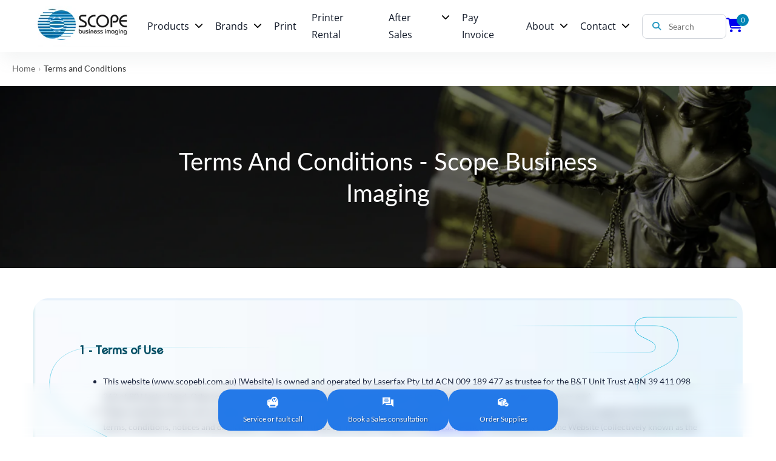

--- FILE ---
content_type: text/html; charset=utf-8
request_url: https://scopebi.com.au/pages/terms-and-conditions
body_size: 24975
content:
<!doctype html>
<html class="no-js" lang="en">
  <head>
    <meta charset="utf-8">
    <meta http-equiv="X-UA-Compatible" content="IE=edge">
    <meta name="viewport" content="width=device-width,initial-scale=1">
    <meta name="theme-color" content="">
    <link rel="canonical" href="https://scopebi.com.au/pages/terms-and-conditions">
    <link rel="stylesheet" href="https://cdnjs.cloudflare.com/ajax/libs/font-awesome/6.4.0/css/all.min.css" /><link rel="icon" type="image/png" href="//scopebi.com.au/cdn/shop/files/scope-favicon.png?crop=center&height=32&v=1713249254&width=32"><link rel="preconnect" href="https://fonts.shopifycdn.com" crossorigin><title>
      Terms and Conditions
</title>

    

    

<meta property="og:site_name" content="Scope Business Imaging">
<meta property="og:url" content="https://scopebi.com.au/pages/terms-and-conditions">
<meta property="og:title" content="Terms and Conditions">
<meta property="og:type" content="website">
<meta property="og:description" content="Scope Business Imaging has been a leader in printer, photocopier document management solutions for Western Australian businesses since 1986."><meta property="og:image" content="http://scopebi.com.au/cdn/shop/files/scope-logo.png?height=628&pad_color=ffffff&v=1713249255&width=1200">
  <meta property="og:image:secure_url" content="https://scopebi.com.au/cdn/shop/files/scope-logo.png?height=628&pad_color=ffffff&v=1713249255&width=1200">
  <meta property="og:image:width" content="1200">
  <meta property="og:image:height" content="628"><meta name="twitter:card" content="summary_large_image">
<meta name="twitter:title" content="Terms and Conditions">
<meta name="twitter:description" content="Scope Business Imaging has been a leader in printer, photocopier document management solutions for Western Australian businesses since 1986.">


    <script src="//scopebi.com.au/cdn/shop/t/1/assets/constants.js?v=58251544750838685771712246410" defer="defer"></script>
    <script src="//scopebi.com.au/cdn/shop/t/1/assets/pubsub.js?v=158357773527763999511712246410" defer="defer"></script>
    <script src="//scopebi.com.au/cdn/shop/t/1/assets/global.js?v=373790879839405891761183977" defer="defer"></script><script src="//scopebi.com.au/cdn/shop/t/1/assets/animations.js?v=88693664871331136111712246409" defer="defer"></script><script>window.performance && window.performance.mark && window.performance.mark('shopify.content_for_header.start');</script><meta id="shopify-digital-wallet" name="shopify-digital-wallet" content="/69475401954/digital_wallets/dialog">
<meta name="shopify-checkout-api-token" content="229d5b60b0366c4b09c751f1d0c8770d">
<script async="async" src="/checkouts/internal/preloads.js?locale=en-AU"></script>
<link rel="preconnect" href="https://shop.app" crossorigin="anonymous">
<script async="async" src="https://shop.app/checkouts/internal/preloads.js?locale=en-AU&shop_id=69475401954" crossorigin="anonymous"></script>
<script id="apple-pay-shop-capabilities" type="application/json">{"shopId":69475401954,"countryCode":"AU","currencyCode":"AUD","merchantCapabilities":["supports3DS"],"merchantId":"gid:\/\/shopify\/Shop\/69475401954","merchantName":"Scope Business Imaging","requiredBillingContactFields":["postalAddress","email"],"requiredShippingContactFields":["postalAddress","email"],"shippingType":"shipping","supportedNetworks":["visa","masterCard","amex","jcb"],"total":{"type":"pending","label":"Scope Business Imaging","amount":"1.00"},"shopifyPaymentsEnabled":true,"supportsSubscriptions":true}</script>
<script id="shopify-features" type="application/json">{"accessToken":"229d5b60b0366c4b09c751f1d0c8770d","betas":["rich-media-storefront-analytics"],"domain":"scopebi.com.au","predictiveSearch":true,"shopId":69475401954,"locale":"en"}</script>
<script>var Shopify = Shopify || {};
Shopify.shop = "scopebi.myshopify.com";
Shopify.locale = "en";
Shopify.currency = {"active":"AUD","rate":"1.0"};
Shopify.country = "AU";
Shopify.theme = {"name":"Dawn","id":140915605730,"schema_name":"Dawn","schema_version":"13.0.1","theme_store_id":887,"role":"main"};
Shopify.theme.handle = "null";
Shopify.theme.style = {"id":null,"handle":null};
Shopify.cdnHost = "scopebi.com.au/cdn";
Shopify.routes = Shopify.routes || {};
Shopify.routes.root = "/";</script>
<script type="module">!function(o){(o.Shopify=o.Shopify||{}).modules=!0}(window);</script>
<script>!function(o){function n(){var o=[];function n(){o.push(Array.prototype.slice.apply(arguments))}return n.q=o,n}var t=o.Shopify=o.Shopify||{};t.loadFeatures=n(),t.autoloadFeatures=n()}(window);</script>
<script>
  window.ShopifyPay = window.ShopifyPay || {};
  window.ShopifyPay.apiHost = "shop.app\/pay";
  window.ShopifyPay.redirectState = null;
</script>
<script id="shop-js-analytics" type="application/json">{"pageType":"page"}</script>
<script defer="defer" async type="module" src="//scopebi.com.au/cdn/shopifycloud/shop-js/modules/v2/client.init-shop-cart-sync_Bc8-qrdt.en.esm.js"></script>
<script defer="defer" async type="module" src="//scopebi.com.au/cdn/shopifycloud/shop-js/modules/v2/chunk.common_CmNk3qlo.esm.js"></script>
<script type="module">
  await import("//scopebi.com.au/cdn/shopifycloud/shop-js/modules/v2/client.init-shop-cart-sync_Bc8-qrdt.en.esm.js");
await import("//scopebi.com.au/cdn/shopifycloud/shop-js/modules/v2/chunk.common_CmNk3qlo.esm.js");

  window.Shopify.SignInWithShop?.initShopCartSync?.({"fedCMEnabled":true,"windoidEnabled":true});

</script>
<script>
  window.Shopify = window.Shopify || {};
  if (!window.Shopify.featureAssets) window.Shopify.featureAssets = {};
  window.Shopify.featureAssets['shop-js'] = {"shop-cart-sync":["modules/v2/client.shop-cart-sync_DOpY4EW0.en.esm.js","modules/v2/chunk.common_CmNk3qlo.esm.js"],"init-fed-cm":["modules/v2/client.init-fed-cm_D2vsy40D.en.esm.js","modules/v2/chunk.common_CmNk3qlo.esm.js"],"shop-button":["modules/v2/client.shop-button_CI-s0xGZ.en.esm.js","modules/v2/chunk.common_CmNk3qlo.esm.js"],"shop-toast-manager":["modules/v2/client.shop-toast-manager_Cx0C6may.en.esm.js","modules/v2/chunk.common_CmNk3qlo.esm.js"],"init-windoid":["modules/v2/client.init-windoid_CXNAd0Cm.en.esm.js","modules/v2/chunk.common_CmNk3qlo.esm.js"],"init-shop-email-lookup-coordinator":["modules/v2/client.init-shop-email-lookup-coordinator_B9mmbKi4.en.esm.js","modules/v2/chunk.common_CmNk3qlo.esm.js"],"shop-cash-offers":["modules/v2/client.shop-cash-offers_CL9Nay2h.en.esm.js","modules/v2/chunk.common_CmNk3qlo.esm.js","modules/v2/chunk.modal_CvhjeixQ.esm.js"],"avatar":["modules/v2/client.avatar_BTnouDA3.en.esm.js"],"init-shop-cart-sync":["modules/v2/client.init-shop-cart-sync_Bc8-qrdt.en.esm.js","modules/v2/chunk.common_CmNk3qlo.esm.js"],"init-customer-accounts-sign-up":["modules/v2/client.init-customer-accounts-sign-up_C7zhr03q.en.esm.js","modules/v2/client.shop-login-button_BbMx65lK.en.esm.js","modules/v2/chunk.common_CmNk3qlo.esm.js","modules/v2/chunk.modal_CvhjeixQ.esm.js"],"pay-button":["modules/v2/client.pay-button_Bhm3077V.en.esm.js","modules/v2/chunk.common_CmNk3qlo.esm.js"],"init-shop-for-new-customer-accounts":["modules/v2/client.init-shop-for-new-customer-accounts_rLbLSDTe.en.esm.js","modules/v2/client.shop-login-button_BbMx65lK.en.esm.js","modules/v2/chunk.common_CmNk3qlo.esm.js","modules/v2/chunk.modal_CvhjeixQ.esm.js"],"init-customer-accounts":["modules/v2/client.init-customer-accounts_DkVf8Jdu.en.esm.js","modules/v2/client.shop-login-button_BbMx65lK.en.esm.js","modules/v2/chunk.common_CmNk3qlo.esm.js","modules/v2/chunk.modal_CvhjeixQ.esm.js"],"shop-login-button":["modules/v2/client.shop-login-button_BbMx65lK.en.esm.js","modules/v2/chunk.common_CmNk3qlo.esm.js","modules/v2/chunk.modal_CvhjeixQ.esm.js"],"shop-follow-button":["modules/v2/client.shop-follow-button_B-omSWeu.en.esm.js","modules/v2/chunk.common_CmNk3qlo.esm.js","modules/v2/chunk.modal_CvhjeixQ.esm.js"],"lead-capture":["modules/v2/client.lead-capture_DZQFWrYz.en.esm.js","modules/v2/chunk.common_CmNk3qlo.esm.js","modules/v2/chunk.modal_CvhjeixQ.esm.js"],"checkout-modal":["modules/v2/client.checkout-modal_Fp9GouFF.en.esm.js","modules/v2/chunk.common_CmNk3qlo.esm.js","modules/v2/chunk.modal_CvhjeixQ.esm.js"],"shop-login":["modules/v2/client.shop-login_B9KWmZaW.en.esm.js","modules/v2/chunk.common_CmNk3qlo.esm.js","modules/v2/chunk.modal_CvhjeixQ.esm.js"],"payment-terms":["modules/v2/client.payment-terms_Bl_bs7GP.en.esm.js","modules/v2/chunk.common_CmNk3qlo.esm.js","modules/v2/chunk.modal_CvhjeixQ.esm.js"]};
</script>
<script>(function() {
  var isLoaded = false;
  function asyncLoad() {
    if (isLoaded) return;
    isLoaded = true;
    var urls = ["https:\/\/cdn-app.sealsubscriptions.com\/shopify\/public\/js\/sealsubscriptions.js?shop=scopebi.myshopify.com","https:\/\/cdn.shopify.com\/s\/files\/1\/0597\/3783\/3627\/files\/tptinstall.min.js?v=1718591634\u0026t=tapita-seo-script-tags\u0026shop=scopebi.myshopify.com"];
    for (var i = 0; i < urls.length; i++) {
      var s = document.createElement('script');
      s.type = 'text/javascript';
      s.async = true;
      s.src = urls[i];
      var x = document.getElementsByTagName('script')[0];
      x.parentNode.insertBefore(s, x);
    }
  };
  if(window.attachEvent) {
    window.attachEvent('onload', asyncLoad);
  } else {
    window.addEventListener('load', asyncLoad, false);
  }
})();</script>
<script id="__st">var __st={"a":69475401954,"offset":28800,"reqid":"a7291e3f-5b9d-4379-aa8d-0e2d5fcde3cc-1762358787","pageurl":"scopebi.com.au\/pages\/terms-and-conditions","s":"pages-116890861794","u":"57e1c26c6568","p":"page","rtyp":"page","rid":116890861794};</script>
<script>window.ShopifyPaypalV4VisibilityTracking = true;</script>
<script id="captcha-bootstrap">!function(){'use strict';const t='contact',e='account',n='new_comment',o=[[t,t],['blogs',n],['comments',n],[t,'customer']],c=[[e,'customer_login'],[e,'guest_login'],[e,'recover_customer_password'],[e,'create_customer']],r=t=>t.map((([t,e])=>`form[action*='/${t}']:not([data-nocaptcha='true']) input[name='form_type'][value='${e}']`)).join(','),a=t=>()=>t?[...document.querySelectorAll(t)].map((t=>t.form)):[];function s(){const t=[...o],e=r(t);return a(e)}const i='password',u='form_key',d=['recaptcha-v3-token','g-recaptcha-response','h-captcha-response',i],f=()=>{try{return window.sessionStorage}catch{return}},m='__shopify_v',_=t=>t.elements[u];function p(t,e,n=!1){try{const o=window.sessionStorage,c=JSON.parse(o.getItem(e)),{data:r}=function(t){const{data:e,action:n}=t;return t[m]||n?{data:e,action:n}:{data:t,action:n}}(c);for(const[e,n]of Object.entries(r))t.elements[e]&&(t.elements[e].value=n);n&&o.removeItem(e)}catch(o){console.error('form repopulation failed',{error:o})}}const l='form_type',E='cptcha';function T(t){t.dataset[E]=!0}const w=window,h=w.document,L='Shopify',v='ce_forms',y='captcha';let A=!1;((t,e)=>{const n=(g='f06e6c50-85a8-45c8-87d0-21a2b65856fe',I='https://cdn.shopify.com/shopifycloud/storefront-forms-hcaptcha/ce_storefront_forms_captcha_hcaptcha.v1.5.2.iife.js',D={infoText:'Protected by hCaptcha',privacyText:'Privacy',termsText:'Terms'},(t,e,n)=>{const o=w[L][v],c=o.bindForm;if(c)return c(t,g,e,D).then(n);var r;o.q.push([[t,g,e,D],n]),r=I,A||(h.body.append(Object.assign(h.createElement('script'),{id:'captcha-provider',async:!0,src:r})),A=!0)});var g,I,D;w[L]=w[L]||{},w[L][v]=w[L][v]||{},w[L][v].q=[],w[L][y]=w[L][y]||{},w[L][y].protect=function(t,e){n(t,void 0,e),T(t)},Object.freeze(w[L][y]),function(t,e,n,w,h,L){const[v,y,A,g]=function(t,e,n){const i=e?o:[],u=t?c:[],d=[...i,...u],f=r(d),m=r(i),_=r(d.filter((([t,e])=>n.includes(e))));return[a(f),a(m),a(_),s()]}(w,h,L),I=t=>{const e=t.target;return e instanceof HTMLFormElement?e:e&&e.form},D=t=>v().includes(t);t.addEventListener('submit',(t=>{const e=I(t);if(!e)return;const n=D(e)&&!e.dataset.hcaptchaBound&&!e.dataset.recaptchaBound,o=_(e),c=g().includes(e)&&(!o||!o.value);(n||c)&&t.preventDefault(),c&&!n&&(function(t){try{if(!f())return;!function(t){const e=f();if(!e)return;const n=_(t);if(!n)return;const o=n.value;o&&e.removeItem(o)}(t);const e=Array.from(Array(32),(()=>Math.random().toString(36)[2])).join('');!function(t,e){_(t)||t.append(Object.assign(document.createElement('input'),{type:'hidden',name:u})),t.elements[u].value=e}(t,e),function(t,e){const n=f();if(!n)return;const o=[...t.querySelectorAll(`input[type='${i}']`)].map((({name:t})=>t)),c=[...d,...o],r={};for(const[a,s]of new FormData(t).entries())c.includes(a)||(r[a]=s);n.setItem(e,JSON.stringify({[m]:1,action:t.action,data:r}))}(t,e)}catch(e){console.error('failed to persist form',e)}}(e),e.submit())}));const S=(t,e)=>{t&&!t.dataset[E]&&(n(t,e.some((e=>e===t))),T(t))};for(const o of['focusin','change'])t.addEventListener(o,(t=>{const e=I(t);D(e)&&S(e,y())}));const B=e.get('form_key'),M=e.get(l),P=B&&M;t.addEventListener('DOMContentLoaded',(()=>{const t=y();if(P)for(const e of t)e.elements[l].value===M&&p(e,B);[...new Set([...A(),...v().filter((t=>'true'===t.dataset.shopifyCaptcha))])].forEach((e=>S(e,t)))}))}(h,new URLSearchParams(w.location.search),n,t,e,['guest_login'])})(!0,!0)}();</script>
<script integrity="sha256-52AcMU7V7pcBOXWImdc/TAGTFKeNjmkeM1Pvks/DTgc=" data-source-attribution="shopify.loadfeatures" defer="defer" src="//scopebi.com.au/cdn/shopifycloud/storefront/assets/storefront/load_feature-81c60534.js" crossorigin="anonymous"></script>
<script crossorigin="anonymous" defer="defer" src="//scopebi.com.au/cdn/shopifycloud/storefront/assets/shopify_pay/storefront-65b4c6d7.js?v=20250812"></script>
<script data-source-attribution="shopify.dynamic_checkout.dynamic.init">var Shopify=Shopify||{};Shopify.PaymentButton=Shopify.PaymentButton||{isStorefrontPortableWallets:!0,init:function(){window.Shopify.PaymentButton.init=function(){};var t=document.createElement("script");t.src="https://scopebi.com.au/cdn/shopifycloud/portable-wallets/latest/portable-wallets.en.js",t.type="module",document.head.appendChild(t)}};
</script>
<script data-source-attribution="shopify.dynamic_checkout.buyer_consent">
  function portableWalletsHideBuyerConsent(e){var t=document.getElementById("shopify-buyer-consent"),n=document.getElementById("shopify-subscription-policy-button");t&&n&&(t.classList.add("hidden"),t.setAttribute("aria-hidden","true"),n.removeEventListener("click",e))}function portableWalletsShowBuyerConsent(e){var t=document.getElementById("shopify-buyer-consent"),n=document.getElementById("shopify-subscription-policy-button");t&&n&&(t.classList.remove("hidden"),t.removeAttribute("aria-hidden"),n.addEventListener("click",e))}window.Shopify?.PaymentButton&&(window.Shopify.PaymentButton.hideBuyerConsent=portableWalletsHideBuyerConsent,window.Shopify.PaymentButton.showBuyerConsent=portableWalletsShowBuyerConsent);
</script>
<script data-source-attribution="shopify.dynamic_checkout.cart.bootstrap">document.addEventListener("DOMContentLoaded",(function(){function t(){return document.querySelector("shopify-accelerated-checkout-cart, shopify-accelerated-checkout")}if(t())Shopify.PaymentButton.init();else{new MutationObserver((function(e,n){t()&&(Shopify.PaymentButton.init(),n.disconnect())})).observe(document.body,{childList:!0,subtree:!0})}}));
</script>
<link id="shopify-accelerated-checkout-styles" rel="stylesheet" media="screen" href="https://scopebi.com.au/cdn/shopifycloud/portable-wallets/latest/accelerated-checkout-backwards-compat.css" crossorigin="anonymous">
<style id="shopify-accelerated-checkout-cart">
        #shopify-buyer-consent {
  margin-top: 1em;
  display: inline-block;
  width: 100%;
}

#shopify-buyer-consent.hidden {
  display: none;
}

#shopify-subscription-policy-button {
  background: none;
  border: none;
  padding: 0;
  text-decoration: underline;
  font-size: inherit;
  cursor: pointer;
}

#shopify-subscription-policy-button::before {
  box-shadow: none;
}

      </style>

<script>window.performance && window.performance.mark && window.performance.mark('shopify.content_for_header.end');</script>


    <style data-shopify>
      @font-face {
  font-family: Lato;
  font-weight: 400;
  font-style: normal;
  font-display: swap;
  src: url("//scopebi.com.au/cdn/fonts/lato/lato_n4.c3b93d431f0091c8be23185e15c9d1fee1e971c5.woff2") format("woff2"),
       url("//scopebi.com.au/cdn/fonts/lato/lato_n4.d5c00c781efb195594fd2fd4ad04f7882949e327.woff") format("woff");
}

      @font-face {
  font-family: Lato;
  font-weight: 700;
  font-style: normal;
  font-display: swap;
  src: url("//scopebi.com.au/cdn/fonts/lato/lato_n7.900f219bc7337bc57a7a2151983f0a4a4d9d5dcf.woff2") format("woff2"),
       url("//scopebi.com.au/cdn/fonts/lato/lato_n7.a55c60751adcc35be7c4f8a0313f9698598612ee.woff") format("woff");
}

      @font-face {
  font-family: Lato;
  font-weight: 400;
  font-style: italic;
  font-display: swap;
  src: url("//scopebi.com.au/cdn/fonts/lato/lato_i4.09c847adc47c2fefc3368f2e241a3712168bc4b6.woff2") format("woff2"),
       url("//scopebi.com.au/cdn/fonts/lato/lato_i4.3c7d9eb6c1b0a2bf62d892c3ee4582b016d0f30c.woff") format("woff");
}

      @font-face {
  font-family: Lato;
  font-weight: 700;
  font-style: italic;
  font-display: swap;
  src: url("//scopebi.com.au/cdn/fonts/lato/lato_i7.16ba75868b37083a879b8dd9f2be44e067dfbf92.woff2") format("woff2"),
       url("//scopebi.com.au/cdn/fonts/lato/lato_i7.4c07c2b3b7e64ab516aa2f2081d2bb0366b9dce8.woff") format("woff");
}

      @font-face {
  font-family: Lato;
  font-weight: 400;
  font-style: normal;
  font-display: swap;
  src: url("//scopebi.com.au/cdn/fonts/lato/lato_n4.c3b93d431f0091c8be23185e15c9d1fee1e971c5.woff2") format("woff2"),
       url("//scopebi.com.au/cdn/fonts/lato/lato_n4.d5c00c781efb195594fd2fd4ad04f7882949e327.woff") format("woff");
}


      
        :root,
        .color-scheme-1 {
          --color-background: 255,255,255;
        
          --gradient-background: #ffffff;
        

        

        --color-foreground: 255,255,255;
        --color-background-contrast: 191,191,191;
        --color-shadow: 18,18,18;
        --color-button: 18,18,18;
        --color-button-text: 255,255,255;
        --color-secondary-button: 255,255,255;
        --color-secondary-button-text: 18,18,18;
        --color-link: 18,18,18;
        --color-badge-foreground: 255,255,255;
        --color-badge-background: 255,255,255;
        --color-badge-border: 255,255,255;
        --payment-terms-background-color: rgb(255 255 255);
      }
      
        
        .color-scheme-2 {
          --color-background: 255,255,255;
        
          --gradient-background: #ffffff;
        

        

        --color-foreground: 18,18,18;
        --color-background-contrast: 191,191,191;
        --color-shadow: 18,18,18;
        --color-button: 0,109,140;
        --color-button-text: 243,243,243;
        --color-secondary-button: 255,255,255;
        --color-secondary-button-text: 0,109,140;
        --color-link: 0,109,140;
        --color-badge-foreground: 18,18,18;
        --color-badge-background: 255,255,255;
        --color-badge-border: 18,18,18;
        --payment-terms-background-color: rgb(255 255 255);
      }
      
        
        .color-scheme-3 {
          --color-background: 36,40,51;
        
          --gradient-background: #242833;
        

        

        --color-foreground: 255,255,255;
        --color-background-contrast: 47,52,66;
        --color-shadow: 18,18,18;
        --color-button: 255,255,255;
        --color-button-text: 0,0,0;
        --color-secondary-button: 36,40,51;
        --color-secondary-button-text: 255,255,255;
        --color-link: 255,255,255;
        --color-badge-foreground: 255,255,255;
        --color-badge-background: 36,40,51;
        --color-badge-border: 255,255,255;
        --payment-terms-background-color: rgb(36 40 51);
      }
      
        
        .color-scheme-4 {
          --color-background: 18,18,18;
        
          --gradient-background: #121212;
        

        

        --color-foreground: 255,255,255;
        --color-background-contrast: 146,146,146;
        --color-shadow: 18,18,18;
        --color-button: 255,255,255;
        --color-button-text: 18,18,18;
        --color-secondary-button: 18,18,18;
        --color-secondary-button-text: 255,255,255;
        --color-link: 255,255,255;
        --color-badge-foreground: 255,255,255;
        --color-badge-background: 18,18,18;
        --color-badge-border: 255,255,255;
        --payment-terms-background-color: rgb(18 18 18);
      }
      
        
        .color-scheme-5 {
          --color-background: 51,79,180;
        
          --gradient-background: #334fb4;
        

        

        --color-foreground: 255,255,255;
        --color-background-contrast: 23,35,81;
        --color-shadow: 18,18,18;
        --color-button: 255,255,255;
        --color-button-text: 51,79,180;
        --color-secondary-button: 51,79,180;
        --color-secondary-button-text: 255,255,255;
        --color-link: 255,255,255;
        --color-badge-foreground: 255,255,255;
        --color-badge-background: 51,79,180;
        --color-badge-border: 255,255,255;
        --payment-terms-background-color: rgb(51 79 180);
      }
      

      body, .color-scheme-1, .color-scheme-2, .color-scheme-3, .color-scheme-4, .color-scheme-5 {
        color: rgba(var(--color-foreground), 0.75);
        background-color: rgb(var(--color-background));
      }

      :root {
        --font-body-family: Lato, sans-serif;
        --font-body-style: normal;
        --font-body-weight: 400;
        --font-body-weight-bold: 700;

        --font-heading-family: Lato, sans-serif;
        --font-heading-style: normal;
        --font-heading-weight: 400;

        --font-body-scale: 1.0;
        --font-heading-scale: 1.0;

        --media-padding: px;
        --media-border-opacity: 0.05;
        --media-border-width: 1px;
        --media-radius: 0px;
        --media-shadow-opacity: 0.0;
        --media-shadow-horizontal-offset: 0px;
        --media-shadow-vertical-offset: 4px;
        --media-shadow-blur-radius: 5px;
        --media-shadow-visible: 0;

        --page-width: 120rem;
        --page-width-margin: 0rem;

        --product-card-image-padding: 0.0rem;
        --product-card-corner-radius: 0.0rem;
        --product-card-text-alignment: left;
        --product-card-border-width: 0.0rem;
        --product-card-border-opacity: 0.1;
        --product-card-shadow-opacity: 0.0;
        --product-card-shadow-visible: 0;
        --product-card-shadow-horizontal-offset: 0.0rem;
        --product-card-shadow-vertical-offset: 0.4rem;
        --product-card-shadow-blur-radius: 0.5rem;

        --collection-card-image-padding: 0.0rem;
        --collection-card-corner-radius: 0.0rem;
        --collection-card-text-alignment: left;
        --collection-card-border-width: 0.0rem;
        --collection-card-border-opacity: 0.1;
        --collection-card-shadow-opacity: 0.0;
        --collection-card-shadow-visible: 0;
        --collection-card-shadow-horizontal-offset: 0.0rem;
        --collection-card-shadow-vertical-offset: 0.4rem;
        --collection-card-shadow-blur-radius: 0.5rem;

        --blog-card-image-padding: 0.0rem;
        --blog-card-corner-radius: 0.0rem;
        --blog-card-text-alignment: left;
        --blog-card-border-width: 0.0rem;
        --blog-card-border-opacity: 0.1;
        --blog-card-shadow-opacity: 0.0;
        --blog-card-shadow-visible: 0;
        --blog-card-shadow-horizontal-offset: 0.0rem;
        --blog-card-shadow-vertical-offset: 0.4rem;
        --blog-card-shadow-blur-radius: 0.5rem;

        --badge-corner-radius: 4.0rem;

        --popup-border-width: 1px;
        --popup-border-opacity: 0.1;
        --popup-corner-radius: 0px;
        --popup-shadow-opacity: 0.05;
        --popup-shadow-horizontal-offset: 0px;
        --popup-shadow-vertical-offset: 4px;
        --popup-shadow-blur-radius: 5px;

        --drawer-border-width: 1px;
        --drawer-border-opacity: 0.1;
        --drawer-shadow-opacity: 0.0;
        --drawer-shadow-horizontal-offset: 0px;
        --drawer-shadow-vertical-offset: 4px;
        --drawer-shadow-blur-radius: 5px;

        --spacing-sections-desktop: 0px;
        --spacing-sections-mobile: 0px;

        --grid-desktop-vertical-spacing: 8px;
        --grid-desktop-horizontal-spacing: 8px;
        --grid-mobile-vertical-spacing: 4px;
        --grid-mobile-horizontal-spacing: 4px;

        --text-boxes-border-opacity: 0.1;
        --text-boxes-border-width: 0px;
        --text-boxes-radius: 0px;
        --text-boxes-shadow-opacity: 0.0;
        --text-boxes-shadow-visible: 0;
        --text-boxes-shadow-horizontal-offset: 0px;
        --text-boxes-shadow-vertical-offset: 4px;
        --text-boxes-shadow-blur-radius: 5px;

        --buttons-radius: 0px;
        --buttons-radius-outset: 0px;
        --buttons-border-width: 1px;
        --buttons-border-opacity: 1.0;
        --buttons-shadow-opacity: 0.0;
        --buttons-shadow-visible: 0;
        --buttons-shadow-horizontal-offset: 0px;
        --buttons-shadow-vertical-offset: 4px;
        --buttons-shadow-blur-radius: 5px;
        --buttons-border-offset: 0px;

        --inputs-radius: 0px;
        --inputs-border-width: 1px;
        --inputs-border-opacity: 0.55;
        --inputs-shadow-opacity: 0.0;
        --inputs-shadow-horizontal-offset: 0px;
        --inputs-margin-offset: 0px;
        --inputs-shadow-vertical-offset: 4px;
        --inputs-shadow-blur-radius: 5px;
        --inputs-radius-outset: 0px;

        --variant-pills-radius: 40px;
        --variant-pills-border-width: 1px;
        --variant-pills-border-opacity: 0.55;
        --variant-pills-shadow-opacity: 0.0;
        --variant-pills-shadow-horizontal-offset: 0px;
        --variant-pills-shadow-vertical-offset: 4px;
        --variant-pills-shadow-blur-radius: 5px;
      }

      *,
      *::before,
      *::after {
        box-sizing: inherit;
      }

      html {
        box-sizing: border-box;
        font-size: calc(var(--font-body-scale) * 62.5%);
        height: 100%;
      }

      body {
        display: grid;
        grid-template-rows: auto auto 1fr auto;
        grid-template-columns: 100%;
        min-height: 100%;
        margin: 0;
        font-size: 1.5rem;
        letter-spacing: 0.06rem;
        line-height: calc(1 + 0.8 / var(--font-body-scale));
        font-family: var(--font-body-family);
        font-style: var(--font-body-style);
        font-weight: var(--font-body-weight);
      }

      @media screen and (min-width: 750px) {
        body {
          font-size: 1.6rem;
        }
      }
    </style>

    <link href="//scopebi.com.au/cdn/shop/t/1/assets/base.css?v=77959679129219946221761183833" rel="stylesheet" type="text/css" media="all" />
<link rel="preload" as="font" href="//scopebi.com.au/cdn/fonts/lato/lato_n4.c3b93d431f0091c8be23185e15c9d1fee1e971c5.woff2" type="font/woff2" crossorigin><link rel="preload" as="font" href="//scopebi.com.au/cdn/fonts/lato/lato_n4.c3b93d431f0091c8be23185e15c9d1fee1e971c5.woff2" type="font/woff2" crossorigin><link
        rel="stylesheet"
        href="//scopebi.com.au/cdn/shop/t/1/assets/component-predictive-search.css?v=118923337488134913561712246410"
        media="print"
        onload="this.media='all'"
      ><link rel="preconnect" href="https://fonts.googleapis.com">
    <link rel="preconnect" href="https://fonts.gstatic.com" crossorigin>


<link href="//scopebi.com.au/cdn/shop/t/1/assets/normalize.min.css?v=35728674864526733051712283078" rel="stylesheet" type="text/css" media="all" />    
<link href="//scopebi.com.au/cdn/shop/t/1/assets/slick-theme.css?v=178907008752669216661712283124" rel="stylesheet" type="text/css" media="all" />
<link href="//scopebi.com.au/cdn/shop/t/1/assets/slick.css?v=183359580632782939831712283111" rel="stylesheet" type="text/css" media="all" />
<link href="//scopebi.com.au/cdn/shop/t/1/assets/aos.css?v=171440860698160758581712283020" rel="stylesheet" type="text/css" media="all" />
<link href="//scopebi.com.au/cdn/shop/t/1/assets/style.css?v=151153218656807737791749696307" rel="stylesheet" type="text/css" media="all" />
<link href="//scopebi.com.au/cdn/shop/t/1/assets/responsive.css?v=154111853466213776461718106438" rel="stylesheet" type="text/css" media="all" />    

    

    <script>
      document.documentElement.className = document.documentElement.className.replace('no-js', 'js');
      if (Shopify.designMode) {
        document.documentElement.classList.add('shopify-design-mode');
      }
    </script>

    <!-- Google Tag Manager -->
<script>(function(w,d,s,l,i){w[l]=w[l]||[];w[l].push({'gtm.start':
new Date().getTime(),event:'gtm.js'});var f=d.getElementsByTagName(s)[0],
j=d.createElement(s),dl=l!='dataLayer'?'&l='+l:'';j.async=true;j.src=
'https://www.googletagmanager.com/gtm.js?id='+i+dl;f.parentNode.insertBefore(j,f);
})(window,document,'script','dataLayer','GTM-PDXL8ZQ');
</script>
<!-- End Google Tag Manager -->

<meta name="google-site-verification" content="mUk9l79wrM6Ed9AWQn3BEed7pFaMavFirggHw9FI61c" />
    
  <!-- BEGIN app block: shopify://apps/hulk-form-builder/blocks/app-embed/b6b8dd14-356b-4725-a4ed-77232212b3c3 --><!-- BEGIN app snippet: hulkapps-formbuilder-theme-ext --><script type="text/javascript">
  
  if (typeof window.formbuilder_customer != "object") {
        window.formbuilder_customer = {}
  }

  window.hulkFormBuilder = {
    form_data: {},
    shop_data: {"shop_IihZyMJC8Q85EUe4ZwJ5pw":{"shop_uuid":"IihZyMJC8Q85EUe4ZwJ5pw","shop_timezone":"Australia\/Perth","shop_id":104458,"shop_is_after_submit_enabled":true,"shop_shopify_plan":"basic","shop_shopify_domain":"scopebi.myshopify.com","shop_remove_watermark":false,"shop_created_at":"2024-04-07T11:10:09.806Z","is_skip_metafield":false,"shop_deleted":false,"shop_disabled":false}},
    settings_data: {"shop_settings":{"shop_customise_msgs":[],"default_customise_msgs":{"is_required":"is required","thank_you":"Thank you! The form was submitted successfully.","processing":"Processing...","valid_data":"Please provide valid data","valid_email":"Provide valid email format","valid_tags":"HTML Tags are not allowed","valid_phone":"Provide valid phone number","valid_captcha":"Please provide valid captcha response","valid_url":"Provide valid URL","only_number_alloud":"Provide valid number in","number_less":"must be less than","number_more":"must be more than","image_must_less":"Image must be less than 20MB","image_number":"Images allowed","image_extension":"Invalid extension! Please provide image file","error_image_upload":"Error in image upload. Please try again.","error_file_upload":"Error in file upload. Please try again.","your_response":"Your response","error_form_submit":"Error occur.Please try again after sometime.","email_submitted":"Form with this email is already submitted","invalid_email_by_zerobounce":"The email address you entered appears to be invalid. Please check it and try again.","download_file":"Download file","card_details_invalid":"Your card details are invalid","card_details":"Card details","please_enter_card_details":"Please enter card details","card_number":"Card number","exp_mm":"Exp MM","exp_yy":"Exp YY","crd_cvc":"CVV","payment_value":"Payment amount","please_enter_payment_amount":"Please enter payment amount","address1":"Address line 1","address2":"Address line 2","city":"City","province":"Province","zipcode":"Zip code","country":"Country","blocked_domain":"This form does not accept addresses from","file_must_less":"File must be less than 20MB","file_extension":"Invalid extension! Please provide file","only_file_number_alloud":"files allowed","previous":"Previous","next":"Next","must_have_a_input":"Please enter at least one field.","please_enter_required_data":"Please enter required data","atleast_one_special_char":"Include at least one special character","atleast_one_lowercase_char":"Include at least one lowercase character","atleast_one_uppercase_char":"Include at least one uppercase character","atleast_one_number":"Include at least one number","must_have_8_chars":"Must have 8 characters long","be_between_8_and_12_chars":"Be between 8 and 12 characters long","please_select":"Please Select","phone_submitted":"Form with this phone number is already submitted","user_res_parse_error":"Error while submitting the form","valid_same_values":"values must be same","product_choice_clear_selection":"Clear Selection","picture_choice_clear_selection":"Clear Selection","remove_all_for_file_image_upload":"Remove All","invalid_file_type_for_image_upload":"You can't upload files of this type.","invalid_file_type_for_signature_upload":"You can't upload files of this type.","max_files_exceeded_for_file_upload":"You can not upload any more files.","max_files_exceeded_for_image_upload":"You can not upload any more files.","file_already_exist":"File already uploaded","max_limit_exceed":"You have added the maximum number of text fields.","cancel_upload_for_file_upload":"Cancel upload","cancel_upload_for_image_upload":"Cancel upload","cancel_upload_for_signature_upload":"Cancel upload"},"shop_blocked_domains":[]}},
    features_data: {"shop_plan_features":{"shop_plan_features":["unlimited-forms","full-design-customization","export-form-submissions","multiple-recipients-for-form-submissions","multiple-admin-notifications","enable-captcha","unlimited-file-uploads","save-submitted-form-data","set-auto-response-message","conditional-logic","form-banner","save-as-draft-facility","include-user-response-in-admin-email","disable-form-submission","file-upload"]}},
    shop: null,
    shop_id: null,
    plan_features: null,
    validateDoubleQuotes: false,
    assets: {
      extraFunctions: "https://cdn.shopify.com/extensions/0199e1a0-85eb-7049-b3f8-05e35978150e/form_builder-46/assets/extra-functions.js",
      extraStyles: "https://cdn.shopify.com/extensions/0199e1a0-85eb-7049-b3f8-05e35978150e/form_builder-46/assets/extra-styles.css",
      bootstrapStyles: "https://cdn.shopify.com/extensions/0199e1a0-85eb-7049-b3f8-05e35978150e/form_builder-46/assets/theme-app-extension-bootstrap.css"
    },
    translations: {
      htmlTagNotAllowed: "HTML Tags are not allowed",
      sqlQueryNotAllowed: "SQL Queries are not allowed",
      doubleQuoteNotAllowed: "Double quotes are not allowed",
      vorwerkHttpWwwNotAllowed: "The words \u0026#39;http\u0026#39; and \u0026#39;www\u0026#39; are not allowed. Please remove them and try again.",
      maxTextFieldsReached: "You have added the maximum number of text fields.",
      avoidNegativeWords: "Avoid negative words: Don\u0026#39;t use negative words in your contact message.",
      customDesignOnly: "This form is for custom designs requests. For general inquiries please contact our team at info@stagheaddesigns.com",
      zerobounceApiErrorMsg: "We couldn\u0026#39;t verify your email due to a technical issue. Please try again later.",
    }

  }

  

  window.FbThemeAppExtSettingsHash = {}
  
</script><!-- END app snippet --><!-- END app block --><!-- BEGIN app block: shopify://apps/izyrent/blocks/izyrent/cda4a37a-6d4d-4f3d-b8e5-c19d5c367c6a --><script></script>
<script>
var izyrent_shopify_js = `//scopebi.com.au/cdn/shopifycloud/storefront/assets/themes_support/api.jquery-7ab1a3a4.js`;
var izyrent_current_page = `page`;

var izyrent_currency_format = '${{amount}} AUD';

var izyrent_money_format = '$1,000.00';
</script>


<script>
var izyrentSettings = `{"timezone":{"ianaTimezone":"America/New_York","timezoneOffset":"-0400","currencyCode":"AUD"},"timeFormat":"12","translate":"auto","redirectCheckout":"default","disabledDatesGlobal":"","couponPrefix":"IZYRENT_","theme":{"daypicked":{"daypickedBackground":"rgba(255, 255, 255, 1)","daypickedText":"rgba(6, 6, 6, 1)","daypickedRangeBackground":"rgba(11, 11, 11, 1)"},"calendar":{"calendarBodyBackground":"rgba(255, 255, 255, 1)","calendarHeaderText":"rgba(255, 255, 255, 1)"}},"translations":{},"showMonths":{"md":"1","lg":"1"},"quantityPosition":"default","startCal":"default","deposit":{"id":false,"label":"","amount":""}}`;
if(typeof izyrentSettings === "string"){
  izyrentSettings = izyrentSettings.replace(/=>/g, ":");
  izyrentSettings = JSON.parse(izyrentSettings);
}


 
</script>


 <style>
quick-add-modal .shopify-payment-button,.predictive-search__list-item:has(a[href*="deposit"]),.grid__item:has(.card-wrapper a[href*="deposit"]),.product-item:has(a[href*="deposit"]){display: none !important;};
</style>

<style>
.cart-count-bubble,.cart-item .quantity{ display:none;}
.mw-apo-configure-link{ display:none !important;}
.izyloader {
    padding: 10px;
    max-width: 44rem;
    width: 100%;
}
.izyloader > span {
  width: 48px;
  height: 48px;
  border-radius: 50%;
  display: inline-block;
  position: relative;
  border: 10px solid;
  border-color: rgb(0 0 0 / 7%) rgb(0 0 0 / 14%) rgb(0 0 0 / 21%) rgb(0 0 0 / 28%);
  box-sizing: border-box;
  animation: rotation 0.8s linear infinite;
  display: flex;
  margin: auto;
  padding-top: 10px;
}
body.izyloaderhide .izyloader,.cart-item__details .cart-item__discounted-prices{display:none !important;}
@keyframes rotation {
  0% {
    transform: rotate(0deg);
  }
  100% {
    transform: rotate(360deg);
  }
} 
</style>
<script>

 if(izyrentSettings?.theme?.text?.resume) {
     const color = izyrentSettings.theme.text.resume;
 
    const updateOpacity = (rgba, newOpacity) =>
                rgba.replace(
                  /rgba\((\d+),\s*(\d+),\s*(\d+),\s*[\d.]+\)/,
                  `rgba($1, $2, $3, ${newOpacity})`
                );

            
              let css = `.izyloader > span {border-color: ${updateOpacity(
               color,
                0.07
              )} ${updateOpacity(color, 0.14)} ${updateOpacity(
                color,
                0.21
              )} ${updateOpacity(color, 0.28)} !important;}`;

      document.head.insertAdjacentHTML('beforeend', `<style>${css}</style>`);
      
  }

</script>


<script src="https://izyrent.speaz.com/izyrent.js?shop=scopebi.myshopify.com&v=1762276060043" async></script>

<!-- END app block --><!-- BEGIN app block: shopify://apps/go-product-page-gallery-zoom/blocks/app-embed/00e2bd89-9dbb-4f36-8a7f-03768835bc78 -->

<!-- END app block --><script src="https://cdn.shopify.com/extensions/0199e1a0-85eb-7049-b3f8-05e35978150e/form_builder-46/assets/form-builder-script.js" type="text/javascript" defer="defer"></script>
<script src="https://cdn.shopify.com/extensions/1f805629-c1d3-44c5-afa0-f2ef641295ef/booster-page-speed-optimizer-1/assets/speed-embed.js" type="text/javascript" defer="defer"></script>
<link href="https://monorail-edge.shopifysvc.com" rel="dns-prefetch">
<script>(function(){if ("sendBeacon" in navigator && "performance" in window) {try {var session_token_from_headers = performance.getEntriesByType('navigation')[0].serverTiming.find(x => x.name == '_s').description;} catch {var session_token_from_headers = undefined;}var session_cookie_matches = document.cookie.match(/_shopify_s=([^;]*)/);var session_token_from_cookie = session_cookie_matches && session_cookie_matches.length === 2 ? session_cookie_matches[1] : "";var session_token = session_token_from_headers || session_token_from_cookie || "";function handle_abandonment_event(e) {var entries = performance.getEntries().filter(function(entry) {return /monorail-edge.shopifysvc.com/.test(entry.name);});if (!window.abandonment_tracked && entries.length === 0) {window.abandonment_tracked = true;var currentMs = Date.now();var navigation_start = performance.timing.navigationStart;var payload = {shop_id: 69475401954,url: window.location.href,navigation_start,duration: currentMs - navigation_start,session_token,page_type: "page"};window.navigator.sendBeacon("https://monorail-edge.shopifysvc.com/v1/produce", JSON.stringify({schema_id: "online_store_buyer_site_abandonment/1.1",payload: payload,metadata: {event_created_at_ms: currentMs,event_sent_at_ms: currentMs}}));}}window.addEventListener('pagehide', handle_abandonment_event);}}());</script>
<script id="web-pixels-manager-setup">(function e(e,d,r,n,o){if(void 0===o&&(o={}),!Boolean(null===(a=null===(i=window.Shopify)||void 0===i?void 0:i.analytics)||void 0===a?void 0:a.replayQueue)){var i,a;window.Shopify=window.Shopify||{};var t=window.Shopify;t.analytics=t.analytics||{};var s=t.analytics;s.replayQueue=[],s.publish=function(e,d,r){return s.replayQueue.push([e,d,r]),!0};try{self.performance.mark("wpm:start")}catch(e){}var l=function(){var e={modern:/Edge?\/(1{2}[4-9]|1[2-9]\d|[2-9]\d{2}|\d{4,})\.\d+(\.\d+|)|Firefox\/(1{2}[4-9]|1[2-9]\d|[2-9]\d{2}|\d{4,})\.\d+(\.\d+|)|Chrom(ium|e)\/(9{2}|\d{3,})\.\d+(\.\d+|)|(Maci|X1{2}).+ Version\/(15\.\d+|(1[6-9]|[2-9]\d|\d{3,})\.\d+)([,.]\d+|)( \(\w+\)|)( Mobile\/\w+|) Safari\/|Chrome.+OPR\/(9{2}|\d{3,})\.\d+\.\d+|(CPU[ +]OS|iPhone[ +]OS|CPU[ +]iPhone|CPU IPhone OS|CPU iPad OS)[ +]+(15[._]\d+|(1[6-9]|[2-9]\d|\d{3,})[._]\d+)([._]\d+|)|Android:?[ /-](13[3-9]|1[4-9]\d|[2-9]\d{2}|\d{4,})(\.\d+|)(\.\d+|)|Android.+Firefox\/(13[5-9]|1[4-9]\d|[2-9]\d{2}|\d{4,})\.\d+(\.\d+|)|Android.+Chrom(ium|e)\/(13[3-9]|1[4-9]\d|[2-9]\d{2}|\d{4,})\.\d+(\.\d+|)|SamsungBrowser\/([2-9]\d|\d{3,})\.\d+/,legacy:/Edge?\/(1[6-9]|[2-9]\d|\d{3,})\.\d+(\.\d+|)|Firefox\/(5[4-9]|[6-9]\d|\d{3,})\.\d+(\.\d+|)|Chrom(ium|e)\/(5[1-9]|[6-9]\d|\d{3,})\.\d+(\.\d+|)([\d.]+$|.*Safari\/(?![\d.]+ Edge\/[\d.]+$))|(Maci|X1{2}).+ Version\/(10\.\d+|(1[1-9]|[2-9]\d|\d{3,})\.\d+)([,.]\d+|)( \(\w+\)|)( Mobile\/\w+|) Safari\/|Chrome.+OPR\/(3[89]|[4-9]\d|\d{3,})\.\d+\.\d+|(CPU[ +]OS|iPhone[ +]OS|CPU[ +]iPhone|CPU IPhone OS|CPU iPad OS)[ +]+(10[._]\d+|(1[1-9]|[2-9]\d|\d{3,})[._]\d+)([._]\d+|)|Android:?[ /-](13[3-9]|1[4-9]\d|[2-9]\d{2}|\d{4,})(\.\d+|)(\.\d+|)|Mobile Safari.+OPR\/([89]\d|\d{3,})\.\d+\.\d+|Android.+Firefox\/(13[5-9]|1[4-9]\d|[2-9]\d{2}|\d{4,})\.\d+(\.\d+|)|Android.+Chrom(ium|e)\/(13[3-9]|1[4-9]\d|[2-9]\d{2}|\d{4,})\.\d+(\.\d+|)|Android.+(UC? ?Browser|UCWEB|U3)[ /]?(15\.([5-9]|\d{2,})|(1[6-9]|[2-9]\d|\d{3,})\.\d+)\.\d+|SamsungBrowser\/(5\.\d+|([6-9]|\d{2,})\.\d+)|Android.+MQ{2}Browser\/(14(\.(9|\d{2,})|)|(1[5-9]|[2-9]\d|\d{3,})(\.\d+|))(\.\d+|)|K[Aa][Ii]OS\/(3\.\d+|([4-9]|\d{2,})\.\d+)(\.\d+|)/},d=e.modern,r=e.legacy,n=navigator.userAgent;return n.match(d)?"modern":n.match(r)?"legacy":"unknown"}(),u="modern"===l?"modern":"legacy",c=(null!=n?n:{modern:"",legacy:""})[u],f=function(e){return[e.baseUrl,"/wpm","/b",e.hashVersion,"modern"===e.buildTarget?"m":"l",".js"].join("")}({baseUrl:d,hashVersion:r,buildTarget:u}),m=function(e){var d=e.version,r=e.bundleTarget,n=e.surface,o=e.pageUrl,i=e.monorailEndpoint;return{emit:function(e){var a=e.status,t=e.errorMsg,s=(new Date).getTime(),l=JSON.stringify({metadata:{event_sent_at_ms:s},events:[{schema_id:"web_pixels_manager_load/3.1",payload:{version:d,bundle_target:r,page_url:o,status:a,surface:n,error_msg:t},metadata:{event_created_at_ms:s}}]});if(!i)return console&&console.warn&&console.warn("[Web Pixels Manager] No Monorail endpoint provided, skipping logging."),!1;try{return self.navigator.sendBeacon.bind(self.navigator)(i,l)}catch(e){}var u=new XMLHttpRequest;try{return u.open("POST",i,!0),u.setRequestHeader("Content-Type","text/plain"),u.send(l),!0}catch(e){return console&&console.warn&&console.warn("[Web Pixels Manager] Got an unhandled error while logging to Monorail."),!1}}}}({version:r,bundleTarget:l,surface:e.surface,pageUrl:self.location.href,monorailEndpoint:e.monorailEndpoint});try{o.browserTarget=l,function(e){var d=e.src,r=e.async,n=void 0===r||r,o=e.onload,i=e.onerror,a=e.sri,t=e.scriptDataAttributes,s=void 0===t?{}:t,l=document.createElement("script"),u=document.querySelector("head"),c=document.querySelector("body");if(l.async=n,l.src=d,a&&(l.integrity=a,l.crossOrigin="anonymous"),s)for(var f in s)if(Object.prototype.hasOwnProperty.call(s,f))try{l.dataset[f]=s[f]}catch(e){}if(o&&l.addEventListener("load",o),i&&l.addEventListener("error",i),u)u.appendChild(l);else{if(!c)throw new Error("Did not find a head or body element to append the script");c.appendChild(l)}}({src:f,async:!0,onload:function(){if(!function(){var e,d;return Boolean(null===(d=null===(e=window.Shopify)||void 0===e?void 0:e.analytics)||void 0===d?void 0:d.initialized)}()){var d=window.webPixelsManager.init(e)||void 0;if(d){var r=window.Shopify.analytics;r.replayQueue.forEach((function(e){var r=e[0],n=e[1],o=e[2];d.publishCustomEvent(r,n,o)})),r.replayQueue=[],r.publish=d.publishCustomEvent,r.visitor=d.visitor,r.initialized=!0}}},onerror:function(){return m.emit({status:"failed",errorMsg:"".concat(f," has failed to load")})},sri:function(e){var d=/^sha384-[A-Za-z0-9+/=]+$/;return"string"==typeof e&&d.test(e)}(c)?c:"",scriptDataAttributes:o}),m.emit({status:"loading"})}catch(e){m.emit({status:"failed",errorMsg:(null==e?void 0:e.message)||"Unknown error"})}}})({shopId: 69475401954,storefrontBaseUrl: "https://scopebi.com.au",extensionsBaseUrl: "https://extensions.shopifycdn.com/cdn/shopifycloud/web-pixels-manager",monorailEndpoint: "https://monorail-edge.shopifysvc.com/unstable/produce_batch",surface: "storefront-renderer",enabledBetaFlags: ["2dca8a86"],webPixelsConfigList: [{"id":"797835490","configuration":"{\"config\":\"{\\\"google_tag_ids\\\":[\\\"G-34VKMXX09C\\\"],\\\"gtag_events\\\":[{\\\"type\\\":\\\"begin_checkout\\\",\\\"action_label\\\":\\\"G-34VKMXX09C\\\"},{\\\"type\\\":\\\"search\\\",\\\"action_label\\\":\\\"G-34VKMXX09C\\\"},{\\\"type\\\":\\\"view_item\\\",\\\"action_label\\\":\\\"G-34VKMXX09C\\\"},{\\\"type\\\":\\\"purchase\\\",\\\"action_label\\\":\\\"G-34VKMXX09C\\\"},{\\\"type\\\":\\\"page_view\\\",\\\"action_label\\\":\\\"G-34VKMXX09C\\\"},{\\\"type\\\":\\\"add_payment_info\\\",\\\"action_label\\\":\\\"G-34VKMXX09C\\\"},{\\\"type\\\":\\\"add_to_cart\\\",\\\"action_label\\\":\\\"G-34VKMXX09C\\\"}],\\\"enable_monitoring_mode\\\":false}\"}","eventPayloadVersion":"v1","runtimeContext":"OPEN","scriptVersion":"b2a88bafab3e21179ed38636efcd8a93","type":"APP","apiClientId":1780363,"privacyPurposes":[],"dataSharingAdjustments":{"protectedCustomerApprovalScopes":["read_customer_address","read_customer_email","read_customer_name","read_customer_personal_data","read_customer_phone"]}},{"id":"shopify-app-pixel","configuration":"{}","eventPayloadVersion":"v1","runtimeContext":"STRICT","scriptVersion":"0450","apiClientId":"shopify-pixel","type":"APP","privacyPurposes":["ANALYTICS","MARKETING"]},{"id":"shopify-custom-pixel","eventPayloadVersion":"v1","runtimeContext":"LAX","scriptVersion":"0450","apiClientId":"shopify-pixel","type":"CUSTOM","privacyPurposes":["ANALYTICS","MARKETING"]}],isMerchantRequest: false,initData: {"shop":{"name":"Scope Business Imaging","paymentSettings":{"currencyCode":"AUD"},"myshopifyDomain":"scopebi.myshopify.com","countryCode":"AU","storefrontUrl":"https:\/\/scopebi.com.au"},"customer":null,"cart":null,"checkout":null,"productVariants":[],"purchasingCompany":null},},"https://scopebi.com.au/cdn","5303c62bw494ab25dp0d72f2dcm48e21f5a",{"modern":"","legacy":""},{"shopId":"69475401954","storefrontBaseUrl":"https:\/\/scopebi.com.au","extensionBaseUrl":"https:\/\/extensions.shopifycdn.com\/cdn\/shopifycloud\/web-pixels-manager","surface":"storefront-renderer","enabledBetaFlags":"[\"2dca8a86\"]","isMerchantRequest":"false","hashVersion":"5303c62bw494ab25dp0d72f2dcm48e21f5a","publish":"custom","events":"[[\"page_viewed\",{}]]"});</script><script>
  window.ShopifyAnalytics = window.ShopifyAnalytics || {};
  window.ShopifyAnalytics.meta = window.ShopifyAnalytics.meta || {};
  window.ShopifyAnalytics.meta.currency = 'AUD';
  var meta = {"page":{"pageType":"page","resourceType":"page","resourceId":116890861794}};
  for (var attr in meta) {
    window.ShopifyAnalytics.meta[attr] = meta[attr];
  }
</script>
<script class="analytics">
  (function () {
    var customDocumentWrite = function(content) {
      var jquery = null;

      if (window.jQuery) {
        jquery = window.jQuery;
      } else if (window.Checkout && window.Checkout.$) {
        jquery = window.Checkout.$;
      }

      if (jquery) {
        jquery('body').append(content);
      }
    };

    var hasLoggedConversion = function(token) {
      if (token) {
        return document.cookie.indexOf('loggedConversion=' + token) !== -1;
      }
      return false;
    }

    var setCookieIfConversion = function(token) {
      if (token) {
        var twoMonthsFromNow = new Date(Date.now());
        twoMonthsFromNow.setMonth(twoMonthsFromNow.getMonth() + 2);

        document.cookie = 'loggedConversion=' + token + '; expires=' + twoMonthsFromNow;
      }
    }

    var trekkie = window.ShopifyAnalytics.lib = window.trekkie = window.trekkie || [];
    if (trekkie.integrations) {
      return;
    }
    trekkie.methods = [
      'identify',
      'page',
      'ready',
      'track',
      'trackForm',
      'trackLink'
    ];
    trekkie.factory = function(method) {
      return function() {
        var args = Array.prototype.slice.call(arguments);
        args.unshift(method);
        trekkie.push(args);
        return trekkie;
      };
    };
    for (var i = 0; i < trekkie.methods.length; i++) {
      var key = trekkie.methods[i];
      trekkie[key] = trekkie.factory(key);
    }
    trekkie.load = function(config) {
      trekkie.config = config || {};
      trekkie.config.initialDocumentCookie = document.cookie;
      var first = document.getElementsByTagName('script')[0];
      var script = document.createElement('script');
      script.type = 'text/javascript';
      script.onerror = function(e) {
        var scriptFallback = document.createElement('script');
        scriptFallback.type = 'text/javascript';
        scriptFallback.onerror = function(error) {
                var Monorail = {
      produce: function produce(monorailDomain, schemaId, payload) {
        var currentMs = new Date().getTime();
        var event = {
          schema_id: schemaId,
          payload: payload,
          metadata: {
            event_created_at_ms: currentMs,
            event_sent_at_ms: currentMs
          }
        };
        return Monorail.sendRequest("https://" + monorailDomain + "/v1/produce", JSON.stringify(event));
      },
      sendRequest: function sendRequest(endpointUrl, payload) {
        // Try the sendBeacon API
        if (window && window.navigator && typeof window.navigator.sendBeacon === 'function' && typeof window.Blob === 'function' && !Monorail.isIos12()) {
          var blobData = new window.Blob([payload], {
            type: 'text/plain'
          });

          if (window.navigator.sendBeacon(endpointUrl, blobData)) {
            return true;
          } // sendBeacon was not successful

        } // XHR beacon

        var xhr = new XMLHttpRequest();

        try {
          xhr.open('POST', endpointUrl);
          xhr.setRequestHeader('Content-Type', 'text/plain');
          xhr.send(payload);
        } catch (e) {
          console.log(e);
        }

        return false;
      },
      isIos12: function isIos12() {
        return window.navigator.userAgent.lastIndexOf('iPhone; CPU iPhone OS 12_') !== -1 || window.navigator.userAgent.lastIndexOf('iPad; CPU OS 12_') !== -1;
      }
    };
    Monorail.produce('monorail-edge.shopifysvc.com',
      'trekkie_storefront_load_errors/1.1',
      {shop_id: 69475401954,
      theme_id: 140915605730,
      app_name: "storefront",
      context_url: window.location.href,
      source_url: "//scopebi.com.au/cdn/s/trekkie.storefront.5ad93876886aa0a32f5bade9f25632a26c6f183a.min.js"});

        };
        scriptFallback.async = true;
        scriptFallback.src = '//scopebi.com.au/cdn/s/trekkie.storefront.5ad93876886aa0a32f5bade9f25632a26c6f183a.min.js';
        first.parentNode.insertBefore(scriptFallback, first);
      };
      script.async = true;
      script.src = '//scopebi.com.au/cdn/s/trekkie.storefront.5ad93876886aa0a32f5bade9f25632a26c6f183a.min.js';
      first.parentNode.insertBefore(script, first);
    };
    trekkie.load(
      {"Trekkie":{"appName":"storefront","development":false,"defaultAttributes":{"shopId":69475401954,"isMerchantRequest":null,"themeId":140915605730,"themeCityHash":"10676590963037572930","contentLanguage":"en","currency":"AUD","eventMetadataId":"75514f1c-27f8-45da-b142-326562624d2e"},"isServerSideCookieWritingEnabled":true,"monorailRegion":"shop_domain","enabledBetaFlags":["f0df213a"]},"Session Attribution":{},"S2S":{"facebookCapiEnabled":false,"source":"trekkie-storefront-renderer","apiClientId":580111}}
    );

    var loaded = false;
    trekkie.ready(function() {
      if (loaded) return;
      loaded = true;

      window.ShopifyAnalytics.lib = window.trekkie;

      var originalDocumentWrite = document.write;
      document.write = customDocumentWrite;
      try { window.ShopifyAnalytics.merchantGoogleAnalytics.call(this); } catch(error) {};
      document.write = originalDocumentWrite;

      window.ShopifyAnalytics.lib.page(null,{"pageType":"page","resourceType":"page","resourceId":116890861794,"shopifyEmitted":true});

      var match = window.location.pathname.match(/checkouts\/(.+)\/(thank_you|post_purchase)/)
      var token = match? match[1]: undefined;
      if (!hasLoggedConversion(token)) {
        setCookieIfConversion(token);
        
      }
    });


        var eventsListenerScript = document.createElement('script');
        eventsListenerScript.async = true;
        eventsListenerScript.src = "//scopebi.com.au/cdn/shopifycloud/storefront/assets/shop_events_listener-3da45d37.js";
        document.getElementsByTagName('head')[0].appendChild(eventsListenerScript);

})();</script>
<script
  defer
  src="https://scopebi.com.au/cdn/shopifycloud/perf-kit/shopify-perf-kit-2.1.2.min.js"
  data-application="storefront-renderer"
  data-shop-id="69475401954"
  data-render-region="gcp-us-central1"
  data-page-type="page"
  data-theme-instance-id="140915605730"
  data-theme-name="Dawn"
  data-theme-version="13.0.1"
  data-monorail-region="shop_domain"
  data-resource-timing-sampling-rate="10"
  data-shs="true"
  data-shs-beacon="true"
  data-shs-export-with-fetch="true"
  data-shs-logs-sample-rate="1"
></script>
</head>

  <body class="gradient">
    <!-- Google Tag Manager (noscript) -->
<noscript><iframe src="https://www.googletagmanager.com/ns.html?id=GTM-PDXL8ZQ"
height="0" width="0" style="display:none;visibility:hidden"></iframe></noscript>
<!-- End Google Tag Manager (noscript) -->
    
    <div class="wrapper"> <!--Main Wrapper -->
    <a class="skip-to-content-link button visually-hidden" href="#MainContent">
      Skip to content
    </a><!-- BEGIN sections: header-group -->
<div id="shopify-section-sections--17583739142370__header" class="shopify-section shopify-section-group-header-group section-header"><link rel="stylesheet" href="//scopebi.com.au/cdn/shop/t/1/assets/component-list-menu.css?v=151968516119678728991712246409" media="print" onload="this.media='all'">
<link rel="stylesheet" href="//scopebi.com.au/cdn/shop/t/1/assets/component-search.css?v=165164710990765432851712246410" media="print" onload="this.media='all'">
<link rel="stylesheet" href="//scopebi.com.au/cdn/shop/t/1/assets/component-menu-drawer.css?v=85170387104997277661712246410" media="print" onload="this.media='all'">
<link rel="stylesheet" href="//scopebi.com.au/cdn/shop/t/1/assets/component-cart-notification.css?v=54116361853792938221712246409" media="print" onload="this.media='all'">
<link rel="stylesheet" href="//scopebi.com.au/cdn/shop/t/1/assets/component-cart-items.css?v=136978088507021421401712246409" media="print" onload="this.media='all'"><link rel="stylesheet" href="//scopebi.com.au/cdn/shop/t/1/assets/component-price.css?v=70172745017360139101712246410" media="print" onload="this.media='all'"><noscript><link href="//scopebi.com.au/cdn/shop/t/1/assets/component-list-menu.css?v=151968516119678728991712246409" rel="stylesheet" type="text/css" media="all" /></noscript>
<noscript><link href="//scopebi.com.au/cdn/shop/t/1/assets/component-search.css?v=165164710990765432851712246410" rel="stylesheet" type="text/css" media="all" /></noscript>
<noscript><link href="//scopebi.com.au/cdn/shop/t/1/assets/component-menu-drawer.css?v=85170387104997277661712246410" rel="stylesheet" type="text/css" media="all" /></noscript>
<noscript><link href="//scopebi.com.au/cdn/shop/t/1/assets/component-cart-notification.css?v=54116361853792938221712246409" rel="stylesheet" type="text/css" media="all" /></noscript>
<noscript><link href="//scopebi.com.au/cdn/shop/t/1/assets/component-cart-items.css?v=136978088507021421401712246409" rel="stylesheet" type="text/css" media="all" /></noscript>

<style>
  header-drawer {
    justify-self: start;
    margin-left: -1.2rem;
  }@media screen and (min-width: 990px) {
      header-drawer {
        display: none;
      }
    }.menu-drawer-container {
    display: flex;
  }

  .list-menu {
    list-style: none;
    padding: 0;
    margin: 0;
  }

  .list-menu--inline {
    display: inline-flex;
    flex-wrap: wrap;
  }

  summary.list-menu__item {
    padding-right: 2.7rem;
  }

  .list-menu__item {
    display: flex;
    align-items: center;
    line-height: calc(1 + 0.3 / var(--font-body-scale));
  }

  .list-menu__item--link {
    text-decoration: none;
    padding-bottom: 1rem;
    padding-top: 1rem;
    line-height: calc(1 + 0.8 / var(--font-body-scale));
  }

  @media screen and (min-width: 750px) {
    .list-menu__item--link {
      padding-bottom: 0.5rem;
      padding-top: 0.5rem;
    }
  }
</style><style data-shopify>.header {
    padding: 10px 3rem 10px 3rem;
  }

  .section-header {
    position: sticky; /* This is for fixing a Safari z-index issue. PR #2147 */
    margin-bottom: 0px;
  }

  @media screen and (min-width: 750px) {
    .section-header {
      margin-bottom: 0px;
    }
  }

  @media screen and (min-width: 990px) {
    .header {
      padding-top: 20px;
      padding-bottom: 20px;
    }
  }</style><script src="//scopebi.com.au/cdn/shop/t/1/assets/details-disclosure.js?v=13653116266235556501712246410" defer="defer"></script>
<script src="//scopebi.com.au/cdn/shop/t/1/assets/details-modal.js?v=25581673532751508451712246410" defer="defer"></script>
<script src="//scopebi.com.au/cdn/shop/t/1/assets/cart-notification.js?v=133508293167896966491712246409" defer="defer"></script>
<script src="//scopebi.com.au/cdn/shop/t/1/assets/search-form.js?v=133129549252120666541712246411" defer="defer"></script><svg xmlns="http://www.w3.org/2000/svg" class="hidden">
  <symbol id="icon-search" viewbox="0 0 18 19" fill="none">
    <path fill-rule="evenodd" clip-rule="evenodd" d="M11.03 11.68A5.784 5.784 0 112.85 3.5a5.784 5.784 0 018.18 8.18zm.26 1.12a6.78 6.78 0 11.72-.7l5.4 5.4a.5.5 0 11-.71.7l-5.41-5.4z" fill="currentColor"/>
  </symbol>

  <symbol id="icon-reset" class="icon icon-close"  fill="none" viewBox="0 0 18 18" stroke="currentColor">
    <circle r="8.5" cy="9" cx="9" stroke-opacity="0.2"/>
    <path d="M6.82972 6.82915L1.17193 1.17097" stroke-linecap="round" stroke-linejoin="round" transform="translate(5 5)"/>
    <path d="M1.22896 6.88502L6.77288 1.11523" stroke-linecap="round" stroke-linejoin="round" transform="translate(5 5)"/>
  </symbol>

  <symbol id="icon-close" class="icon icon-close" fill="none" viewBox="0 0 18 17">
    <path d="M.865 15.978a.5.5 0 00.707.707l7.433-7.431 7.579 7.282a.501.501 0 00.846-.37.5.5 0 00-.153-.351L9.712 8.546l7.417-7.416a.5.5 0 10-.707-.708L8.991 7.853 1.413.573a.5.5 0 10-.693.72l7.563 7.268-7.418 7.417z" fill="currentColor">
  </symbol>
</svg>


 
        <header class="top-header"> <!-- Header-->
            <div class="container">
                <div class="row-flex-wrap">
                    <div class="logo">
                        <a href="/">                          
                          <img src="https://cdn.shopify.com/s/files/1/0694/7540/1954/files/Scope_logo.png?v=1715238399" class="" alt="">
                        </a>
                    </div>
                    <div class="menu-btn visible-sm">
                        <a href="javascript:;" class="srch_btn2">
                            <div class="bar1"></div>
                            <div class="bar2"></div>
                            <div class="bar3"></div>
                        </a>
                    </div>
                    <div class="navigation-search">
                        <div class="top-menus" >
                            <ul id="myDivId">
							
                              
<li  class="has-sub-menu">
                                    <a href="#"  class="menu-itm  ">
										Products
									</a><!--li class="has-sub-menu"-->
                                    <ul class="sub-menu-normal">
                                        <li class="  active " false>
                                            <a href="https://scopebi.com.au/collections/mono-a4-printers"                                      
                                              >
												A4 Mono Printers & Copiers
											</a></li>
                                        <li class=" " false>
                                            <a href="https://scopebi.com.au/collections/colour-a4-printers"                                      
                                              >
												A4 Colour Printers & Copiers
											</a></li>
                                        <li class=" " false>
                                            <a href="https://scopebi.com.au/collections/a3-mono-photocopier-range"                                      
                                              >
												A3 Mono Printers & Copiers
											</a></li>
                                        <li class=" " false>
                                            <a href="https://scopebi.com.au/collections/a3-colour-photocopier-range"                                      
                                              >
												A3 Colour Printers & Copiers
											</a></li>
                                        <li class=" " false>
                                            <a href="https://scopebi.com.au/collections/wide-format-printing"                                      
                                              >
												Wide Format Printers
											</a></li></ul>
                                <!--/li--></li><li  class="has-sub-menu">
                                    <a href="#"  class="menu-itm  ">
										Brands
									</a><!--li class="has-sub-menu"-->
                                    <ul class="sub-menu-normal">
                                        <li class=" " false>
                                            <a href="https://scopebi.com.au/collections/sharp-products"                                      
                                              >
												Sharp
											</a></li>
                                        <li class=" " false>
                                            <a href="https://scopebi.com.au/collections/konica-minolta-products"                                      
                                              >
												Konica Minolta
											</a></li>
                                        <li class=" " false>
                                            <a href="/collections/ricoh-products"                                      
                                              >
												Ricoh
											</a></li>
                                        <li class=" " false>
                                            <a href="/collections/brother-products"                                      
                                              >
												Brother Products
											</a></li>
                                        <li class=" " false>
                                            <a href="/collections/hp-products"                                      
                                              >
												HP
											</a></li></ul>
                                <!--/li--></li><li >
                                    <a href="/pages/scope-print"  class="menu-itm  ">
										Print
									</a></li><li >
                                    <a href="/pages/printer-rentals"  class="menu-itm  ">
										Printer Rental
									</a></li><li  class="has-sub-menu">
                                    <a href="/pages/service-or-fault-call"  class="menu-itm  ">
										After Sales
									</a><!--li class="has-sub-menu"-->
                                    <ul class="sub-menu-normal">
                                        <li class=" " false>
                                            <a href="https://scopebi.com.au/pages/service-or-fault-call"                                      
                                              >
												Service or Fault Call
											</a></li>
                                        <li class=" " false>
                                            <a href="https://scopebi.com.au/pages/book-a-consultation"                                      
                                              >
												Book a Consultation
											</a></li>
                                        <li class=" " false>
                                            <a href="https://scopebi.com.au/pages/order-supplies"                                      
                                              >
												Order Supplies
											</a></li></ul>
                                <!--/li--></li><li >
                                    <a href="https://www.bpoint.com.au/pay/SCOPEBUSINESSIMAGING"  class="menu-itm  ">
										Pay Invoice
									</a></li><li  class="has-sub-menu">
                                    <a href="/pages/about"  class="menu-itm  ">
										About
									</a><!--li class="has-sub-menu"-->
                                    <ul class="sub-menu-normal">
                                        <li class=" " false>
                                            <a href="/pages/testimonials"                                      
                                              >
												Testimonials
											</a></li>
                                        <li class=" " false>
                                            <a href="/pages/environmental-policy"                                      
                                              >
												Environmental Policy
											</a></li>
                                        <li class=" " false>
                                            <a href="/pages/konica-minolta-environmental-features"                                      
                                              >
												Konica Minolta Environmental Features
											</a></li>
                                        <li class=" " false>
                                            <a href="/pages/ricoh-sustainability"                                      
                                              >
												Ricoh Sustainability
											</a></li>
                                        <li class=" " false>
                                            <a href="/pages/software-solutions"                                      
                                              >
												Software Solutions
											</a></li>
                                        <li class=" " false>
                                            <a href="/blogs/news"                                      
                                              >
												News
											</a></li></ul>
                                <!--/li--></li><li  class="has-sub-menu">
                                    <a href="#"  class="menu-itm  ">
										Contact
									</a><!--li class="has-sub-menu"-->
                                    <ul class="sub-menu-normal">
                                        <li class=" " false>
                                            <a href="/pages/perth"                                      
                                              >
												Perth
											</a></li>
                                        <li class=" " false>
                                            <a href="/pages/bunbury"                                      
                                              >
												Bunbury
											</a></li>
                                        <li class=" " false>
                                            <a href="/pages/karratha"                                      
                                              >
												Karratha
											</a></li>
                                        <li class=" " false>
                                            <a href="/pages/port-hedland"                                      
                                              >
												Port Hedland
											</a></li></ul>
                                <!--/li--></li></ul>
                        </div>
                        <div class="search">
                            

<form role="search" method="get" class="searchform search-form" action="/search" data-thumbnail="1" data-price="1" data-post-type="product" data-count="15">
   
      <button type="submit" class="searchsubmit search-submit"><i class="fa fa-search fa-2x"></i></button>
      <input type="text" class="s search-input" placeholder="Search" value="" name="q" autocomplete="off">
      <input type="hidden" name="type" value="product">     
    
</form>
                         </div>
                    </div>
                    <div class="cart-menu">
                        <div class="cart">
                           <a href="/cart"> <span class="count">0</span>
                            <i class="fa fa-shopping-cart"></i></a>
                          </div>
                    </div>
                </div>
            </div>
        </header>     
      
      
      
      
      
      
      
      


</div>
<!-- END sections: header-group -->
  <style>
.breadcrumbs {
  margin: 1rem 0 1rem 2rem; /* Added 2rem left margin */
  padding: 0.75rem 0;
  font-size: 14px;
  color: #666;
}
.breadcrumbs__list {
  list-style: none;
  margin: 0;
  padding: 0;
  display: flex;
  flex-wrap: wrap;
  align-items: center;
}
.breadcrumbs__item {
  display: inline-flex;
  align-items: center;
}
.breadcrumbs__item:not(:last-child):after {
  content: '›';
  margin: 0 0.5rem;
  opacity: 0.6;
}
.breadcrumbs__link {
  color: #666;
  text-decoration: none;
}
.breadcrumbs__link:hover {
  color: #333;
  text-decoration: underline;
}
.breadcrumbs__link[aria-current="page"] {
  color: #333;
  font-weight: 500;
  pointer-events: none;
}
</style><nav class="breadcrumbs" role="navigation" aria-label="breadcrumbs">
  <ol class="breadcrumbs__list">
    
    <li class="breadcrumbs__item">
      <a class="breadcrumbs__link" href="/">Home</a>
    </li><li class="breadcrumbs__item">
          <a class="breadcrumbs__link" href="/pages/terms-and-conditions" aria-current="page">Terms and Conditions</a>
        </li></ol>
</nav>
<main id="MainContent" class="content-for-layout focus-none" role="main" tabindex="-1">
  
 <div class="fixed-cta-bar" style="position: fixed !important; bottom: 0 !important; left: 0; width: 100%; background: transparent; padding: 10px; display: flex; justify-content: center; align-items: center; gap: 30px; z-index: 1000; backdrop-filter: blur(10px);">
  
  <a href="/pages/service-or-fault-call" style="color: white; text-decoration: none; text-align: center; padding: 12px 16px; border-radius: 20px; background: rgba(26, 115, 232, 0.95); flex: 1; max-width: 180px; transition: all 0.3s ease; text-shadow: 1px 1px 2px rgba(0,0,0,0.5); font-size: clamp(9px, 2.5vw, 12px);">
    <span style="display: block; margin-bottom: 6px;">
      <img src="//scopebi.com.au/cdn/shop/t/1/assets/service.svg?v=135940630803858906301712284285" alt="Service" style="width: 18px; height: 18px;">
    </span>
    <div style="font-weight: 500; line-height: 1.2;">Service or fault call</div>
  </a>
  
  <a href="/pages/book-a-consultation" style="color: white; text-decoration: none; text-align: center; padding: 12px 16px; border-radius: 20px; background: rgba(26, 115, 232, 0.95); flex: 1.3; max-width: 200px; transition: all 0.3s ease; text-shadow: 1px 1px 2px rgba(0,0,0,0.5); font-size: clamp(9px, 2.5vw, 12px);">
    <span style="display: block; margin-bottom: 6px;">
      <img src="//scopebi.com.au/cdn/shop/t/1/assets/consultant.svg?v=151663159781896742041712284193" alt="Consultation" style="width: 18px; height: 18px;">
    </span>
    <div style="font-weight: 500; line-height: 1.2;">Book a Sales consultation</div>
  </a>
  
  <a href="/pages/order-supplies" style="color: white; text-decoration: none; text-align: center; padding: 12px 16px; border-radius: 20px; background: rgba(26, 115, 232, 0.95); flex: 1; max-width: 180px; transition: all 0.3s ease; text-shadow: 1px 1px 2px rgba(0,0,0,0.5); font-size: clamp(9px, 2.5vw, 12px);">
    <span style="display: block; margin-bottom: 6px;">
      <img src="//scopebi.com.au/cdn/shop/t/1/assets/order.svg?v=93874618409784580161712284244" alt="Order" style="width: 18px; height: 18px;">
    </span>
    <div style="font-weight: 500; line-height: 1.2;">Order Supplies</div>
  </a>
  
</div>
  
  <section id="shopify-section-template--17688210374882__image_banner_hTGKT7" class="shopify-section section"><link href="//scopebi.com.au/cdn/shop/t/1/assets/section-image-banner.css?v=104371272348087278231712246411" rel="stylesheet" type="text/css" media="all" />
<style data-shopify>#Banner-template--17688210374882__image_banner_hTGKT7::after {
    opacity: 0.4;
  }</style><div
  id="Banner-template--17688210374882__image_banner_hTGKT7"
  class="banner banner--content-align-center banner--content-align-mobile-center banner--small banner--desktop-transparent scroll-trigger animate--fade-in"
><div class="banner__media media animate--ambient scroll-trigger animate--fade-in"><img src="//scopebi.com.au/cdn/shop/files/terms.png?v=1714533248&amp;width=3840" alt="" srcset="//scopebi.com.au/cdn/shop/files/terms.png?v=1714533248&amp;width=450 450w, //scopebi.com.au/cdn/shop/files/terms.png?v=1714533248&amp;width=660 660w, //scopebi.com.au/cdn/shop/files/terms.png?v=1714533248&amp;width=900 900w, //scopebi.com.au/cdn/shop/files/terms.png?v=1714533248&amp;width=1320 1320w, //scopebi.com.au/cdn/shop/files/terms.png?v=1714533248&amp;width=1800 1800w, //scopebi.com.au/cdn/shop/files/terms.png?v=1714533248&amp;width=2136 2136w, //scopebi.com.au/cdn/shop/files/terms.png?v=1714533248&amp;width=2400 2400w, //scopebi.com.au/cdn/shop/files/terms.png?v=1714533248&amp;width=3600 3600w" width="1920" height="640.0" sizes="120vw" fetchpriority="high">
    </div><div class="banner__content banner__content--middle-center page-width scroll-trigger animate--slide-in">
    <div class="banner__box content-container content-container--full-width-mobile color-scheme-1 gradient"><h1
              class="banner__heading inline-richtext h1"
              
            >
              Terms And Conditions - Scope Business Imaging
            </h1></div>
  </div>
</div>


</section><div id="shopify-section-template--17688210374882__content_with_background_TQLKHC" class="shopify-section content-with-background"><section class="sale-care align_left">
                <div class="container">
                    <div class="inner-sale-care">
                        <div class="head-sec" data-aos="fade-up">
                             
                       <h4>1 - Terms of Use</h4><ul><li>This website (www.scopebi.com.au) (Website) is owned and operated by Laserfax Pty Ltd ACN 009 189 477 as trustee for the B&T Unit Trust ABN 39 411 098 263 of 80 Hasler Road, Osborne Park, Western Australiatrading as 'Scope Business Imaging'(Scope Business Imaging, we, us or our).</li><li>Please read these terms and conditions carefully. By accessing this Website and any pages or materials contained in the Website, you agree to be bound by the terms, conditions, notices and disclaimers contained in these terms and conditions, the <a href="/pages/privacy-policy" title="Privacy Policy">Privacy Policy</a>  and elsewhere on the Website (collectively known as the Terms). If you do not agree to all of the Terms, please do not access this Website, or any associated pages or materials.</li><li>Scope Business Imaging is not responsible for any loss, injury, claim, liability or damage related to your use of the Website, whether from errors or omissions in the content of this Website or any other linked sites, from the Website being down or from any other use of the Website. Your use of this Website is at your own risk.</li><li>These Terms form the basis of the sale agreement between the customer (you) and Scope Business Imaging when you purchase products from our Website. If you proceed with your purchase you are acknowledging that you have read and understood the Terms and agree to be bound by the Terms.</li><li>The headings used in these terms and conditions are included for convenience only and will not limit or otherwise affect these Terms.</li></ul><h4>2 - Eligibility</h4><p>You will not place orders or submit enquiries via this Website if you are:</p><ul><li>not able to form legally binding contracts;</li><li>under the age of 16;</li><li>a person barred from receiving and rendering services under the laws of Australia or other applicable jurisdiction; or</li><li>suspended from using the Website.</li></ul><h4>3 - Content</h4><p>You will not place orders or submit enquiries via this Website if you are:</p><ol><li>You must not add any content to the Website:</li><li>You acknowledge and agree that:</li><li>Scope Business Imaging updates the Website regularly, however,Scope Business Imaging makes no representation as to the accuracy or completeness of any information or services of the Website. All information and services are provided on the basis that you undertake the responsibility for assessing, at your own risk.</li><li>Scope Business Imaging reserves the right to change or add content to this Website, including the Terms, without notice and at any time.</li></ol><h4>4 - Promotion</h4><p>We may display on the Website your company or business name, logo, images or other media and description of your testimonials (if any) relating to the products and/or services Scope Business Imaging provides to you, except where you have explicitly requested that we do not do this and we have agreed to such request.</p><h4>5 - Intellectual Property Rights</h4><ol><li><strong>5.1 Generally</strong></li><li><strong>5.2 Copyright</strong></li><li><strong>5.3 Trademark</strong></li><li>Scope Business Imaging updates the Website regularly, however,Scope Business Imaging makes no representation as to the accuracy or completeness of any information or services of the Website. All information and services are provided on the basis that you undertake the responsibility for assessing, at your own risk.</li><li>Scope Business Imaging reserves the right to change or add content to this Website, including the Terms, without notice and at any time.</li></ol><h4>6 - Links to External Websites</h4><ul><li>On occasion, the Website may be linked to one or more external websites or resources operated by unrelated external websites or an external website may provide a link back to the Website. These links are provided for your convenience only.</li><li>These links should not be deemed to imply that Scope Business Imaging endorses the external website or any content therein.</li><li>Scope Business Imaging does not control and is not responsible or liable for any external website or any content, advertising, products or other materials on or available from such external websites.</li><li>Access to external websites is at your own risk.</li></ul><h4>7 - Products</h4><ul><li>All prices for products available for purchase from this Website are listed in Australian Dollars not including GST. GST will be added to the total price of any products being purchased on the Checkout page.</li><li>Images have been provided for illustrative purposes only and we do not guarantee that any image will reflect or portray the full design or options relating to that product.</li><li>We reserve the right, but are not obligated, to limit the sales of our products or Services to any person, entity, geographic region or jurisdiction. We may exercise this right on a case-by-case basis. We reserve the right to limit the quantities of any products or services that we offer.</li><li>All descriptions of products or product pricing are subject to change at any time without notice, at the sole discretion of us. We reserve the right to discontinue any product at any time. Any offer for any product or service made on this site is void where prohibited.</li></ul><h4>8 - Placing Your Order</h4><ul><li>By placing an order through our Website, you make an offer to us to purchase the products you have selected based on the Terms. No information on our Website constitutes or should be deemed as an offer by us to supply any products, however, Scope Business Imaging will make every effort to supply products to you. We give no undertaking as to the availability of any product advertised on our Website.</li><li>To place an order through our Website, you must add item(s) from our online shop to the cart and then proceed to the Checkout page. You are then required to provide a valid email address, enter your shipping information and billing information (if it is different to your shipping information) and provide your payment information.</li><li>When you place your order and payment is processed we will issue you with an email confirmation of your order details including your order number.</li><li>Once the item(s) you have ordered have been dispatched, we will send you an email confirming your order has been shipped with the associated tracking details.</li><li>If we cannot process or accept your order after payment is received we will contact you by email or telephone.</li><li>Scope Business Imaging reserves the right to refuse service, remove or edit content, or cancel orders at its sole discretion. </li></ul><h4>9 - Delivery</h4><ul><li>Delivery costs will be displayed after you have entered your shipping/billing address, phone and email. Scope Business Imaging reserves the right to change prices for delivery at any time. Delivery costs are influenced by the size and weight of the product and location. Delivery times are estimated at between 5 to 10 business days once dispatched depending on your location.</li><li>We will endeavour to process all orders on this Website within 48 hours, however due to circumstances out of our control this may not occur. If there are any unforeseen delays, you will be contacted.</li><li>At our discretion, orders will be shipped to you by Australia Post or by Foxline.</li><li>The shipping address must be to a registered personal or business address. For faster delivery, we recommend the use of a business address.</li><li>If a parcel sent by Australia Post is undelivered, it will be held at the nearest Australia Post depot. If a parcel is returned to us and needs to be resent, then you will be charged an additional administrative fee determined by Australia Post or Foxline from time to time.</li></ul><h4>10 - Payment Processing</h4><ol><li><strong>10.1 Product purchases</strong></li><li><strong>10.2 Payment of Tax Invoices</strong></li><li><strong>10.3 General</strong></li></ol><h4>11 - Limitations of Liability, Disclaimers of Warranties and Indemnity </h4><p>Subject to the rights you may have under the Competition and Consumer Act 2010 (Cth) (as amended) or other applicable legislation (Applicable Legislation), if any:</p><ol><li>content and materials on this Website are provided ‘as is’ and, to the extent permitted by law, without warranties of any kind, either express or implied;</li><li>we disclaim all warranties, express or implied, including but not limited to implied warranties of acceptable quality and fitness for a particular purpose, title, compatibility, security, accuracy or non-infringement of intellectual property rights;</li><li>we do not warrant that the Website is secure, free from viruses, bugs, worms, interruption, errors, theft or destruction or that the Website will meet your requirements. We are not responsible for any damage to your computer system which arises in connection with your use of the Website or any linked website. You assume all risks associated with using the Website or any linked website;</li><li>content and material downloaded or otherwise obtained through the use of this Website is done at your sole risk and you will be solely responsible for any damage to your computer system or loss of data that results from the download of any such content or material;</li><li>you expressly understand and agree that Scope Business Imaging and its affiliates shall not be liable for any direct, indirect, incidental, special, consequential, exemplary or punitive damages, or any other damages whatsoever, or for any damages for loss of profits, goodwill, use, data or other intangible losses (even if we have been advised of the possibility of such damages), arising out of, or resulting from:</li><li>If any term, condition, warranty or consumer guarantee is implied into the Terms and we are able to limit your remedy for a breach of such a term, condition, warranty or consumer guarantee, then our liability for breach of the term, condition, warranty or consumer guarantee is limited to one or more of the following at our option, the supply of the services again or the payment of the cost of having the services supplied again.</li><li>By accessing our Website, you agree to indemnify, hold harmless and, at Scope Business Imaging’s option, defend Scope Business Imaging and its affiliates, and its and their officers, directors, employees, stockholders, agents and representatives from any and all third party claims, liability, damages and/or costs (including, but not limited to, reasonable lawyers' fees and expenses) arising from or in connection with your use of our Website.</li></ol><h4>12 - Returns and Refunds</h4><ul><li>This clause 12 relates only to the purchase of products available for purchase directly from this Website.</li><li>Scope Business Imaging takes great care when packaging and arranging delivery of your order. All risk of loss or damage to items passes to you when they are dispatched.</li><li>Scope Business Imaging does not accept returns of any product purchases from our Website unless that product is faulty or damaged at the time it is delivered. We do not offer refunds for change of mind or incorrect selection.</li><li>Please ensure you inspect your order upon delivery. If you find that a product is faulty, damaged or missing from your order, please contact us immediately by phone on 08 9201 3000 or by email at info@scopebi.com.au, or otherwise as soon as possible.</li><li>We reserve the right to inspect any product that is claimed to be faulty or damaged before accepting return of the product. If any fault or damage is minor, we will repair the product within a reasonable time. If any fault or damage is major, then the product must be returned to us.</li><li>If the product has been returned and it is faulty or damaged, we will provide you with a suitable replacement product or a refund of the purchase price plus any delivery charges. Returned products may be subject to further inspection by the manufacturer before any refund is issued.</li><li>Claims for missing, damaged or faulty products will not be accepted after 14 days of delivery.</li><li>If Scope Business Imaging finds that your product is under warranty, we will reimburse you for the reasonable costs of claiming the warranty. You can contact us by email to arrange this.</li><li>Nothing in this clause 12 seeks to exclude or modify the rights you may have under the Applicable Legislation and any clause that purports to do so shall be ineffective.</li></ul><h4>13 - Privacy</h4><ul><li>We undertake to exerciseall due care with any information which you may provide to us when accessing our Website. However, we do not warrant and cannot ensure the security of any information which you may provide to us. Information you transmit to us is entirely at your own risk although we undertake to take reasonable steps to preserve such information in a secure manner.</li><li>We do not share or sell any personally identifiable information obtained via the Website to third parties, nor use the personal information otherwise than for its intended use. </li><li>You consent to the collection and use of personally identifiable information about you in accordance with the Privacy Policy.</li><li>For more information, please review the <a href="/pages/privacy-policy" title="Privacy Policy">Privacy Policy</a> or contact us at info@scopebi.com.au.</li></ul><h4>14 - Termination</h4><ul><li>These Terms terminate automatically if, for any reason, we cease to operate the Website.</li><li>We may otherwise terminate these Terms immediately, on notice to you, if you have breached these Terms in any way.</li><li>We have no liability for any costs, losses or damages of any kind arising as a consequence of terminating access to the Website.</li></ul><h4>15 - Force Majeure</h4><p>Scope Business Imaging shall not be liable for any delay in performing any of its obligations under these Terms if such delay is caused by circumstances beyond the reasonable control of Scope Business Imaging and Scope Business Imaging shall be entitled to a reasonable extension of time for the performance of such obligations.</p><h4>16 - Termination</h4><ul><li>If any part of these Terms are found to be void, unlawful, or unenforceable then that part will be deemed to be severable from the balance of the Terms and the severed part will not affect the validity and enforceability of any remaining provisions.</li><li>These Terms will be governed by and interpreted in accordance with the laws of Western Australia.</li><li>You agree to the jurisdiction of the courts of Western Australia to determine any dispute arising out of these Terms.</li></ul>
                        </div>
                    </div>
                </div>
            </section>






 </div>
</main>

    <!-- BEGIN sections: footer-group -->
<div id="shopify-section-sections--17583739109602__footer" class="shopify-section shopify-section-group-footer-group footer_content">
<link href="//scopebi.com.au/cdn/shop/t/1/assets/section-footer.css?v=72619989355558646551712246411" rel="stylesheet" type="text/css" media="all" />
<link href="//scopebi.com.au/cdn/shop/t/1/assets/component-newsletter.css?v=4727253280200485261712246410" rel="stylesheet" type="text/css" media="all" />
<link href="//scopebi.com.au/cdn/shop/t/1/assets/component-list-menu.css?v=151968516119678728991712246409" rel="stylesheet" type="text/css" media="all" />
<link href="//scopebi.com.au/cdn/shop/t/1/assets/component-list-payment.css?v=69253961410771838501712246410" rel="stylesheet" type="text/css" media="all" />
<link href="//scopebi.com.au/cdn/shop/t/1/assets/component-list-social.css?v=35792976012981934991712246410" rel="stylesheet" type="text/css" media="all" />
<style data-shopify>.footer {
    margin-top: 0px;
  }

  .section-sections--17583739109602__footer-padding {
    padding-top: 0px;
    padding-bottom: 0px;
  }

  @media screen and (min-width: 750px) {
    .footer {
      margin-top: px;
    }

    .section-sections--17583739109602__footer-padding {
      padding-top: px;
      padding-bottom: px;
    }
  }</style><footer class="footer color- gradient section-sections--17583739109602__footer-padding main-footer">
  
            <div class="container">
                <div class="wrap-footer">
                    <div class="quick-links-search">
                       <h3>QUICKS LINKS</h3>
      
      <ul>
        
        <li><a href="/">Home</a></li>
        
        <li><a href="/pages/about">About</a></li>
        
        <li><a href="/pages/products">Products</a></li>
        
        <li><a href="/pages/software-solutions">Software Solutions</a></li>
        
        <li><a href="/pages/scope-print">Scope Print</a></li>
        
        <li><a href="https://www.bpoint.com.au/pay/SCOPEBUSINESSIMAGING">Pay Invoice</a></li>
        
        <li><a href="/blogs/news">News</a></li>
        
      </ul>
      
                       
                    </div>
                    <div class="quick-contact">
                        <h3> STAY IN TOUCH</h3>
                        <div class="wrap-itms-cont"><div class="addr-cont">
                                <h4>Head Office - Perth</h4>
                                <p>                                    
80 Hasler Rd,<br>
Osborne Park<br>
Western Australia 6017<br>
info@scopebi.com.au<br>
P: <a href="tel:0892013000" onclick="gtag('event', 'conversion', {'send_to': 'AW-11508464454/stATCJilgbIbEMb21O8q', 'phone_conversion_number': '(08) 9201 3000'});">(08) 9201 3000</a>
</p>
                            </div><div class="addr-cont">
                                <h4>Karratha</h4>
                                <p>19 Searipple Rd,<br>
Karratha<br>
Western Australia 6714 <br>
P: <a href="tel:0891856106">(08) 9185 6106</a></p>
                            </div><div class="addr-cont">
                                <h4>Bunbury</h4>
                                <p>100 Blair St, <br>
Bunbury<br>
Western Australia 6230<br>
P: <a href="tel:0897214288">(08) 9721 4288</a></p>
                            </div><div class="addr-cont">
                                <h4>Port Hedland</h4>
                                <p>4 Iron Ore Street,<br>
Wedgefield<br>
Western Australia 6721<br>
P: <a href="tel:0891722256">(08) 9172 2256</a></p>
                            </div></div>
                    </div>
                </div>
              
                <div class="env-policy">
                     <p><strong>Environmental Policies</strong>  : Scope Business Imaging is committed to reducing the environmental impact of our business and that of our clients.</p>  
                </div>
              
            </div>

            <div class="copyrights">
                <div class="container">
                    <div class="wrap-sl">
                        <p>©Copyright 2024 by Scope. All Rights Reserved.</p>  
                      
                        

                     
                      
      <ul class="socail-links policy_links">
        
        <li><a href="/pages/privacy-policy">Privacy Policy</a></li>
        
        <li><a href="/pages/terms-and-conditions">Terms and Conditions</a></li>
        
      </ul>
      
                    </div>
                </div>
            </div>
        </footer>

  


</div>
<!-- END sections: footer-group -->

    <ul hidden>
      <li id="a11y-refresh-page-message">Choosing a selection results in a full page refresh.</li>
      <li id="a11y-new-window-message">Opens in a new window.</li>
    </ul>

    <script>
      window.shopUrl = 'https://scopebi.com.au';
      window.routes = {
        cart_add_url: '/cart/add',
        cart_change_url: '/cart/change',
        cart_update_url: '/cart/update',
        cart_url: '/cart',
        predictive_search_url: '/search/suggest',
      };

      window.cartStrings = {
        error: `There was an error while updating your cart. Please try again.`,
        quantityError: `You can only add [quantity] of this item to your cart.`,
      };

      window.variantStrings = {
        addToCart: `Add to cart`,
        soldOut: `Sold out`,
        unavailable: `Unavailable`,
        unavailable_with_option: `[value] - Unavailable`,
      };

      window.quickOrderListStrings = {
        itemsAdded: `[quantity] items added`,
        itemAdded: `[quantity] item added`,
        itemsRemoved: `[quantity] items removed`,
        itemRemoved: `[quantity] item removed`,
        viewCart: `View cart`,
        each: `[money]/ea`,
      };

      window.accessibilityStrings = {
        imageAvailable: `Image [index] is now available in gallery view`,
        shareSuccess: `Link copied to clipboard`,
        pauseSlideshow: `Pause slideshow`,
        playSlideshow: `Play slideshow`,
        recipientFormExpanded: `Gift card recipient form expanded`,
        recipientFormCollapsed: `Gift card recipient form collapsed`,
        countrySelectorSearchCount: `[count] countries/regions found`,
      };
    </script><script src="//scopebi.com.au/cdn/shop/t/1/assets/predictive-search.js?v=162273246065392412141712246410" defer="defer"></script><script src="//scopebi.com.au/cdn/shop/t/1/assets/jquery-2.2.4.min.js?v=161518743291161403261712282943"></script>
<script src="//scopebi.com.au/cdn/shop/t/1/assets/aos.js?v=146123878477799097641712282961"></script>
<script src="//scopebi.com.au/cdn/shop/t/1/assets/slick.min.js?v=78403228708673780251712282997"></script>
<script src="//scopebi.com.au/cdn/shop/t/1/assets/custom.js?v=170995621498836503131718090264"></script>
      
      
<script> 
    AOS.init({
		duration: 1200,
		once: true,
	})
</script>
      
      </div>
 <script>
  document.addEventListener("DOMContentLoaded", function () {
    document.body.addEventListener("page:loaded", function () {
      if (typeof window.google_tag_manager !== "undefined") {
        window.google_tag_manager[Object.keys(window.google_tag_manager)[0]].dataLayer.reset();
      }

      window.dataLayer = window.dataLayer || [];
      window.dataLayer.push({
        event: "virtualPageview",
        page: {
          url: window.location.pathname,
          title: document.title
        }
      });
    });
  });
</script>



  <style> .banner__box.gradient {background: none;} .multicolumn.background-primary .multicolumn-card {color: #000; background: #006d8c; border-radius: 40px;} .multicolumn.background-primary .multicolumn-card:hover {/*background: #c0d8e1;*/} .multicolumn-card__info {border-radius: 80px 0; background: #006d8c; background: rgb(192, 216, 225); background: radial-gradient( circle, rgb(196 220 229) 0%, rgb(208 243 255) 100% );} .border_grid .multicolumn-card__info {border-top: 10px solid #006d8c; border-bottom: 10px solid #006d8c;} .border_grid .multicolumn-card__info:hover {background: #c0d8e1;} .multicolumn-card__info p a {color: #075066;} .multicolumn h2 {color: #000;} .collection-hero__description.rte {max-width: 100%; background: #c4e6f1; padding: 20px 20px;} .collection-hero__description.rte p {font-size: 16px; line-height: 24px; color: #6e6e6e; padding: 0; margin: 0; font-family: LatoRegular;} .collection-hero__description.rte h1 {font-size: 30px; line-height: 34px; margin: 0 0 15px; color: #075066; font-weight: 500; font-family: ITCBauhausMedium;} h1.collection-hero__title {font-size: 40px; line-height: 44px; color: #252728; font-weight: 500; font-family: ITCBauhausMedium;} </style>
<div id="shopify-block-ANEZ6YUIrWjB2bzZUU__11068332061543699368" class="shopify-block shopify-app-block">
</div></body>
</html>


--- FILE ---
content_type: text/css
request_url: https://scopebi.com.au/cdn/shop/t/1/assets/style.css?v=151153218656807737791749696307
body_size: 7310
content:
::selection{background-color:#2598c1;color:#fff}::-moz-selection{background-color:#2598c1;color:#fff}::-webkit-selection{background-color:#2598c1;color:#fff}body{padding:0;margin:0;font-family:LatoRegular;font-size:14px;color:#19233c;letter-spacing:0}body.hide-body{overflow:hidden}@font-face{font-family:SpaceMonoBold;src:url(/cdn/shop/files/SpaceMonoBold.eot?v=1712372485);src:url(/cdn/shop/files/SpaceMonoBold.eot?v=1712372485) format("embedded-opentype"),url(/cdn/shop/files/SpaceMonoBold.woff2?v=1712372484) format("woff2"),url(/cdn/shop/files/SpaceMonoBold.woff?v=1712372485) format("woff"),url(/cdn/shop/files/SpaceMonoBold.ttf?v=1712372484) format("truetype"),url(../fonts/SpaceMonoBold.svg#SpaceMonoBold) format("svg")}html{scroll-behavior:smooth;font-size:16px}@media (max-width: 1550px){html{font-size:13px}}@media (max-width: 1440px){html{font-size:10px}}@media (max-width: 992px){html{font-size:14px}}@media (max-width: 767px){html{font-size:12px}}*{box-sizing:border-box}@font-face{font-family:PoppinsRegular;src:url(/cdn/shop/files/PoppinsRegular.eot?v=1712372782);src:url(/cdn/shop/files/PoppinsRegular.eot?v=1712372782) format("embedded-opentype"),url(/cdn/shop/files/PoppinsRegular.woff2?v=1712372776) format("woff2"),url(/cdn/shop/files/PoppinsRegular.woff?v=1712372781) format("woff"),url(/cdn/shop/files/PoppinsRegular.ttf?v=1712372782) format("truetype"),url(../fonts/PoppinsRegular.svg#PoppinsRegular) format("svg");font-display:swap}@font-face{font-family:OpenSansSemiBold;src:url(/cdn/shop/files/OpenSansSemiBold.eot?v=1712383765);src:url(/cdn/shop/files/OpenSansSemiBold.eot?v=1712383765) format("embedded-opentype"),url(/cdn/shop/files/OpenSansSemiBold.woff2?v=1712383765) format("woff2"),url(/cdn/shop/files/OpenSansSemiBold.woff?v=1712383765) format("woff"),url(/cdn/shop/files/OpenSansSemiBold.ttf?v=1712383765) format("truetype"),url(../fonts/OpenSansSemiBold.svg#OpenSansSemiBold) format("svg")}@font-face{font-family:LatoRegular;src:url(/cdn/shop/files/LatoRegular.eot?v=1712384465);src:url(/cdn/shop/files/LatoRegular.eot?v=1712384465) format("embedded-opentype"),url(/cdn/shop/files/LatoRegular.woff2?v=1712384465) format("woff2"),url(/cdn/shop/files/LatoRegular.woff?v=1712384464) format("woff"),url(/cdn/shop/files/LatoRegular.ttf?v=1712384464) format("truetype"),url(../fonts/LatoRegular.svg#LatoRegular) format("svg")}@font-face{font-family:ITCBauhausMedium;src:url(/cdn/shop/files/ITCBauhausMedium.eot?v=1712385251);src:url(/cdn/shop/files/ITCBauhausMedium.eot?v=1712385251) format("embedded-opentype"),url(/cdn/shop/files/ITCBauhausMedium.woff2?v=1712385250) format("woff2"),url(/cdn/shop/files/ITCBauhausMedium.woff?v=1712385251) format("woff"),url(/cdn/shop/files/ITCBauhausMedium.ttf?v=1712385251) format("truetype"),url(../fonts/ITCBauhausMedium.svg#ITCBauhausMedium) format("svg")}@font-face{font-family:LatoBold;src:url(/cdn/shop/files/LatoBold.woff?v=1712384464);src:url(/cdn/shop/files/LatoBold.woff?v=1712384464) format("embedded-opentype"),url(/cdn/shop/files/LatoBold.woff2?v=1712384465) format("woff2"),url(/cdn/shop/files/LatoBold.woff?v=1712384464) format("woff"),url(/cdn/shop/files/LatoBold.ttf?v=1712384464) format("truetype"),url(../fonts/LatoBold.svg#LatoBold) format("svg")}@font-face{font-family:LatoBoldItalic;src:url(/cdn/shop/files/LatoBoldItalic.eot?v=1712384464);src:url(/cdn/shop/files/LatoBoldItalic.eot?v=1712384464) format("embedded-opentype"),url(/cdn/shop/files/LatoBoldItalic.woff2?v=1712384465) format("woff2"),url(/cdn/shop/files/LatoBoldItalic.woff?v=1712384465) format("woff"),url(/cdn/shop/files/LatoBoldItalic.ttf?v=1712384465) format("truetype"),url(../fonts/LatoBoldItalic.svg#LatoBoldItalic) format("svg")}@font-face{font-family:LatoBlack;src:url(/cdn/shop/files/LatoBlack.eot?v=1712384465);src:url(/cdn/shop/files/LatoBlack.eot?v=1712384465) format("embedded-opentype"),url(/cdn/shop/files/LatoBlack.woff2?v=1712384464) format("woff2"),url(/cdn/shop/files/LatoBlack.woff?v=1712384465) format("woff"),url(/cdn/shop/files/LatoBlack.ttf?v=1712384464) format("truetype"),url(../fonts/LatoBlack.svg#LatoBlack) format("svg")}@font-face{font-family:OpenSansRegular;src:url(/cdn/shop/files/OpenSansRegular.eot?v=1712383765);src:url(/cdn/shop/files/OpenSansRegular.eot?v=1712383765) format("embedded-opentype"),url(/cdn/shop/files/OpenSansRegular.woff2?v=1712383765) format("woff2"),url(/cdn/shop/files/OpenSansRegular.woff?v=1712383765) format("woff"),url(/cdn/shop/files/OpenSansRegular.ttf?v=1712383765) format("truetype"),url(../fonts/OpenSansRegular.svg#OpenSansRegular) format("svg")}.container{width:1170px;margin:0 auto;display:block}.wrapper{width:100%;overflow:hidden;padding-top:82px}.top-header{background:#fff;padding:0;box-shadow:8px 8px 26px 4px #898f961a;position:fixed;left:0;top:0;width:100%;z-index:999}.top-header .row-flex-wrap{display:flex;align-items:center;justify-content:space-between}.top-header .row-flex-wrap .navigation-search{display:flex;align-items:center}.top-header .row-flex-wrap .navigation-search .top-menus>ul{display:flex;list-style:none;padding:0;margin:0;align-items:center}.top-header .row-flex-wrap .navigation-search .top-menus>ul>li{margin-left:15px}.top-header .row-flex-wrap .navigation-search .top-menus>ul>li .menu-itm{display:block;font-family:OpenSansRegular;padding:15px 5px;font-size:16px;color:#111928;text-decoration:none;position:relative}@media only screen and (max-width: 1024px){.top-header .row-flex-wrap .navigation-search .top-menus>ul>li .menu-itm{padding:12px 15px}}.top-header .row-flex-wrap .navigation-search .top-menus>ul>li:hover .menu-itm{color:#2598c1}.top-header .row-flex-wrap .navigation-search .top-menus>ul>li.has-sub-menu{position:relative;padding-right:18px}@media only screen and (max-width: 1024px){.top-header .row-flex-wrap .navigation-search .top-menus>ul>li.has-sub-menu{padding-right:0}}.top-header .row-flex-wrap .navigation-search .top-menus>ul>li.has-sub-menu:before{content:"\f078";font-family:FontAwesome;font-style:normal;font-weight:400;line-height:1;-webkit-font-smoothing:antialiased;position:absolute;right:0;color:#000;display:block;top:21px}@media only screen and (max-width: 1024px){.top-header .row-flex-wrap .navigation-search .top-menus>ul>li.has-sub-menu:before{display:none}}.top-header .row-flex-wrap .navigation-search .top-menus>ul>li.has-sub-menu:hover .sub-menu{opacity:1;visibility:visible;pointer-events:all}.top-header .row-flex-wrap .navigation-search .top-menus>ul>li.has-sub-menu:hover:before{color:#2598c1}.top-header .row-flex-wrap .navigation-search .top-menus>ul>li.has-sub-menu .sub-menu{position:fixed;list-style:none;width:977px;border-radius:0 0 24px 24px;z-index:999;top:58px;padding:15px 0;background:#f1f9fb;overflow:hidden;opacity:0;left:50%;transform:translate(-50%);margin:0 0 0 90px;visibility:hidden;pointer-events:none;transition:all .4s ease-in-out}.top-header .row-flex-wrap .navigation-search .top-menus>ul>li.has-sub-menu .sub-menu>.sub-sub-menu{list-style:none;padding:0;margin:0;transition:all .4s ease-in-out}.top-header .row-flex-wrap .navigation-search .top-menus>ul>li.has-sub-menu .sub-menu>.sub-sub-menu>a{display:block;width:216px;text-align:left;font-size:18px;padding:15px 24px;color:#282828;text-decoration:none;border:0;outline:none;background:#f1f9fb;font-family:LatoBold}.top-header .row-flex-wrap .navigation-search .top-menus>ul>li.has-sub-menu .sub-menu>.sub-sub-menu>a:hover,.top-header .row-flex-wrap .navigation-search .top-menus>ul>li.has-sub-menu .sub-menu>.sub-sub-menu>a.active{background:#1ab8db;color:#fff}.top-header .row-flex-wrap .navigation-search .top-menus>ul>li.has-sub-menu .sub-menu>.sub-sub-menu.active .inner-menu{opacity:1;visibility:visible}.top-header .row-flex-wrap .navigation-search .top-menus>ul>li.has-sub-menu .sub-menu>.sub-sub-menu.active>a{background:#1ab8db;color:#fff}@media only screen and (max-width: 1024px){.top-header .row-flex-wrap .navigation-search .top-menus>ul>li.has-sub-menu .sub-menu>.sub-sub-menu.active>a{background:#f1f9fb;color:#282828}}.top-header .row-flex-wrap .navigation-search .top-menus>ul>li.has-sub-menu .sub-menu>.sub-sub-menu:hover .inner-menu{opacity:1;visibility:visible}.top-header .row-flex-wrap .navigation-search .top-menus>ul>li.has-sub-menu .sub-menu>.sub-sub-menu .inner-menu{position:absolute;left:216px;display:flex;align-items:flex-start;flex-wrap:wrap;justify-content:space-between;top:0;padding:24px;height:100%;background:#fff;opacity:0;visibility:hidden;transition:all .4s ease-in-out}.top-header .row-flex-wrap .navigation-search .top-menus>ul>li.has-sub-menu .sub-menu>.sub-sub-menu .inner-menu .inner-sub-menu{list-style:none;padding:0;margin:0;display:flex;flex-wrap:wrap;max-height:100%;overflow:auto;width:calc(100% - 230px)}.top-header .row-flex-wrap .navigation-search .top-menus>ul>li.has-sub-menu .sub-menu>.sub-sub-menu .inner-menu .inner-sub-menu>li{width:50%;margin:15px 0}.top-header .row-flex-wrap .navigation-search .top-menus>ul>li.has-sub-menu .sub-menu>.sub-sub-menu .inner-menu .inner-sub-menu>li a{color:#929494;font-size:14px;text-decoration:none;border:0;outline:none}@media only screen and (max-width: 1024px){.top-header .row-flex-wrap .navigation-search .top-menus>ul>li.has-sub-menu .sub-menu>.sub-sub-menu .inner-menu .inner-sub-menu>li a{font-size:13px}}.top-header .row-flex-wrap .navigation-search .top-menus>ul>li.has-sub-menu .sub-menu>.sub-sub-menu .inner-menu .expolre-product{list-style:none;padding:0;margin:0;display:flex;flex-wrap:wrap;align-items:flex-start;width:220px;justify-content:space-between}.top-header .row-flex-wrap .navigation-search .top-menus>ul>li.has-sub-menu .sub-menu>.sub-sub-menu .inner-menu .expolre-product>li{width:85%}.top-header .row-flex-wrap .navigation-search .top-menus>ul>li.has-sub-menu .sub-menu>.sub-sub-menu .inner-menu .expolre-product>li .product-menu{display:block;position:relative;border-radius:8px;overflow:hidden}.top-header .row-flex-wrap .navigation-search .top-menus>ul>li.has-sub-menu .sub-menu>.sub-sub-menu .inner-menu .expolre-product>li .product-menu img{width:100%;display:block}.top-header .row-flex-wrap .navigation-search .top-menus>ul>li.has-sub-menu .sub-menu>.sub-sub-menu .inner-menu .expolre-product>li .product-menu h4{position:absolute;top:0;right:0;font-size:20px;line-height:24px;padding:10px;color:#fff;margin:0;font-weight:500;font-family:ITCBauhausMedium}.top-header .row-flex-wrap .navigation-search .top-menus>ul>li.has-sub-menu .sub-menu>.sub-sub-menu .inner-menu .expolre-product>li .product-menu h4 .fa{color:#32c5f9;font-size:7px;font-weight:400;padding-left:5px}.top-header .row-flex-wrap .navigation-search .top-menus>ul>li.has-sub-menu .sub-menu>.sub-sub-menu .inner-menu .expolre-product>li .product-menu.product-menu-bottom h4{top:0;bottom:0}@media only screen and (max-width: 1024px){.top-header .row-flex-wrap .navigation-search .top-menus>ul>li{margin-left:0;border-bottom:1px solid #ccc}}.top-header .row-flex-wrap .cart-menu .cart{position:relative;display:block;height:auto}.top-header .row-flex-wrap .cart-menu .cart .fa{position:relative;z-index:1;font-size:24px}.top-header .row-flex-wrap .cart-menu .cart .count{position:absolute;top:-6px;right:-10px;z-index:2;font-size:12px;border-radius:50%;background:#0185b5;width:20px;height:20px;line-height:20px;display:block;text-align:center;color:#fff;font-weight:400}.about-features{padding:60px 0}.about-features .head-sec{text-align:center}.about-features .head-sec h2{font-size:40px;line-height:54px;margin:0 0 15px;color:#252728;font-weight:500;font-family:ITCBauhausMedium}@media only screen and (max-width: 768px){.about-features .head-sec h2{font-size:30px;line-height:34px}}.about-features .head-sec p{font-size:16px;line-height:24px;color:#6e6e6e;padding:0;margin:0;font-family:LatoRegular}.about-features .feature-slider-center .slick-arrow{width:40px;height:40px;border-radius:50%;background:#f1f4f7;z-index:2;right:-60px}.about-features .feature-slider-center .slick-arrow:before{display:none}.about-features .feature-slider-center .slick-arrow:after{content:"\f054";font-size:14px;color:#b4b4b4;display:block;position:absolute;left:50%;top:50%;transform:translate(-50%,-50%);font-family:FontAwesome;font-style:normal;font-weight:400;line-height:1;-webkit-font-smoothing:antialiased}.about-features .feature-slider-center .slick-arrow.slick-prev{left:-60px}.about-features .feature-slider-center .slick-arrow.slick-prev:after{content:"\f053"}.about-features .feature-slider-center .slick-track{padding:100px 0 40px;display:flex;align-items:center;margin-left:5px}.about-features .feature-slider-center .slick-slide{background:#ededf0;border-radius:16px;text-align:center;padding:30px;margin:0;position:relative;transition:all .4s ease-in-out;scale:.9}.about-features .feature-slider-center .slick-slide .product-img{scale:1}.about-features .feature-slider-center .slick-slide .product-img img{margin:0 auto;display:block;width:100%;height:172px;object-fit:contain}.about-features .feature-slider-center .slick-slide .product-des{position:relative}.about-features .feature-slider-center .slick-slide .product-des h3{margin:15px 0 0;font-size:16px;line-height:20px;color:#6b7280;font-weight:500;font-family:ITCBauhausMedium}.about-features .feature-slider-center .slick-slide .product-des a{color:#54fef3;text-decoration:none;border:0;outline:none;font-size:12px;line-height:16px;font-family:LatoBold;letter-spacing:1px;display:inline-block;border-bottom:1px solid #54fef3;opacity:0;visibility:hidden;position:absolute;bottom:0;left:0;right:0;margin:0 auto;text-align:center;transform:translateY(35px);text-transform:capitalize}.about-features .feature-slider-center .slick-slide.slick-center{background:radial-gradient(70% 70% at 55.18% 21.94%,#1ab8db,#2598c1);scale:1}.about-features .feature-slider-center .slick-slide.slick-center .product-img{position:relative;top:-80px;scale:.9}.about-features .feature-slider-center .slick-slide.slick-center .product-img img{height:auto;width:172px}.about-features .feature-slider-center .slick-slide.slick-center .product-des{position:relative;top:-55px}.about-features .feature-slider-center .slick-slide.slick-center .product-des h3{scale:1.4;margin:0;color:#fff;transition:all .5s ease-in-out}.about-features .feature-slider-center .slick-slide.slick-center .product-des a{opacity:1;visibility:visible;scale:1.1;max-width:fit-content;transition:all .4s ease-in-out}.sale-care .inner-sale-care{padding:45px 75px;background:url(/cdn/shop/files/care-bg.png?v=1712283836) no-repeat;background-size:cover;border-radius:24px;position:relative}.sale-care .inner-sale-care:before{content:"";width:100%;height:268px;position:absolute;top:30px;left:0;background:url(/cdn/shop/files/line-draw.svg?v=1712283778) no-repeat;background-size:contain}.sale-care .inner-sale-care .head-sec{text-align:center;position:relative;z-index:1}.sale-care .inner-sale-care .head-sec h2{font-size:40px;margin-top:0;margin-bottom:15px;line-height:54px;color:#252728;font-weight:500;font-family:ITCBauhausMedium}@media only screen and (max-width: 768px){.sale-care .inner-sale-care .head-sec h2{font-size:30px;line-height:34px}}.sale-care .inner-sale-care .head-sec p{font-size:16px;line-height:24px;color:#6e6e6e;padding:0;margin:0;font-family:LatoRegular}.sale-care .inner-sale-care .care-list{display:flex;flex-wrap:wrap;gap:3.5%;margin-top:30px;position:relative;z-index:1}.sale-care .inner-sale-care .care-list .care-itm{position:relative;width:31%;border-radius:16px;overflow:hidden;text-decoration:none;border:0;outline:none;display:block;transition:all 1s}.sale-care .inner-sale-care .care-list .care-itm:before{content:"";width:100%;height:100%;display:block;position:absolute;left:0;bottom:0;background:linear-gradient(180deg,#29292900 25%,#000);z-index:9}.sale-care .inner-sale-care .care-list .care-itm .img-res{width:100%;display:block;transition:all 1s}.sale-care .inner-sale-care .care-list .care-itm .itm-des-inr{position:absolute;bottom:0;left:0;padding:26px;transition:all 1s;transform:translateY(44px);z-index:99}.sale-care .inner-sale-care .care-list .care-itm .itm-des-inr h3{font-size:20px;line-height:26px;color:#fff;font-weight:500;font-family:ITCBauhausMedium;margin:0 0 10px;display:inline-block;position:relative;padding-right:20px}.sale-care .inner-sale-care .care-list .care-itm .itm-des-inr h3:before{content:"\f054";font-size:10px;position:absolute;right:0;top:11px;color:#0093c7;display:block;font-family:FontAwesome;font-style:normal;font-weight:400;line-height:1;-webkit-font-smoothing:antialiased;transition:all .4s ease-in-out}.sale-care .inner-sale-care .care-list .care-itm .itm-des-inr h4{font-size:14px;line-height:20px;color:#f9fafb;margin:0;opacity:0;visibility:hidden;transition:all 1s;font-family:OpenSansRegular;font-weight:300}.sale-care .inner-sale-care .care-list .care-itm:hover .itm-des-inr{transform:translateY(0)}.sale-care .inner-sale-care .care-list .care-itm:hover .itm-des-inr h4{opacity:1;visibility:visible}.sale-care .inner-sale-care .care-list .care-itm:hover .img-res{scale:1.2}.count-section{padding:50px 0;position:relative}.count-section:before{content:"";width:100%;height:614px;display:block;position:absolute;left:0;background:url(/cdn/shop/files/shadow-top.svg?v=1712283778) no-repeat top;background-size:cover;z-index:1;top:-340px;transform:rotate(-180deg)}.count-section .inner-count-section{padding:0;overflow:hidden;background:url(/cdn/shop/files/home-section-bg.jpg?v=1715688048) no-repeat;background-size:cover;border-radius:24px;position:relative;z-index:9}.count-section .inner-count-section .tp-inr-cont{display:flex;justify-content:flex-end;flex-wrap:wrap;padding-top:20px;padding-bottom:175px}.count-section .inner-count-section .tp-inr-cont .sub-cont{max-width:420px;padding:0 20px}.count-section .inner-count-section .tp-inr-cont .sub-cont h3{font-size:40px;line-height:48px;color:#fff;margin:0 0 10px;font-weight:500;font-family:ITCBauhausMedium}@media only screen and (max-width: 768px){.count-section .inner-count-section .tp-inr-cont .sub-cont h3{font-size:30px;line-height:34px}}.count-section .inner-count-section .tp-inr-cont .sub-cont h5{font-size:16px;line-height:24px;color:#fff;margin:0;font-weight:400;font-family:LatoRegular}.count-section .inner-count-section .btm-inr-list{display:flex;flex-wrap:wrap;padding:38px 30px;gap:2%;width:calc(100% - 80px);margin:0 auto;box-shadow:2px 20px 90px #0089a726;border-radius:16px 16px 0 0;position:relative;overflow:hidden;background:#ffffff1a;-webkit-backdrop-filter:blur(15px);backdrop-filter:blur(15px);border:.5px solid #fff 33}.count-section .inner-count-section .btm-inr-list .itm-count{background:#fff;border-radius:16px;padding:16px;width:23.5%;text-align:center;position:relative;z-index:9}.count-section .inner-count-section .btm-inr-list .itm-count h3{display:flex;align-items:center;font-style:italic;font-size:40px;color:#03aae6;font-family:LatoBold;white-space:nowrap;margin:0}.count-section .inner-count-section .btm-inr-list .itm-count h3 span{font-weight:500;font-size:14px;line-height:17px;color:#3e474a;white-space:normal;padding-left:10px;text-align:left}@media only screen and (max-width: 768px){.count-section .inner-count-section .btm-inr-list .itm-count h3{font-size:32px}}.count-section .inner-count-section .btm-inr-list .itm-count h4{margin:0;font-size:18px;font-style:italic;color:#000;font-family:LatoBold}.count-section .inner-count-section .btm-inr-list .itm-count:last-child h3{font-size:32px}.our-blog{padding:60px 0;background:#ecf2f4}.our-blog .head-sec{text-align:center;margin-bottom:30px}.our-blog .head-sec h2{font-size:40px;line-height:54px;margin:0 0 15px;color:#252728;font-weight:500;font-family:ITCBauhausMedium}@media only screen and (max-width: 768px){.our-blog .head-sec h2{font-size:30px;line-height:34px}}.our-blog .head-sec p{font-size:16px;line-height:24px;color:#6e6e6e;padding:0;margin:0;font-family:LatoRegular}.our-blog .blog-list{display:flex;flex-wrap:wrap;gap:3%}.our-blog .blog-list .slick-arrow{width:40px;height:40px;border-radius:50%;background:#fff;z-index:2;right:-60px}.our-blog .blog-list .slick-arrow:before{display:none}.our-blog .blog-list .slick-arrow:after{content:"\f054";font-size:14px;color:#b4b4b4;display:block;position:absolute;left:50%;top:50%;transform:translate(-50%,-50%);font-family:FontAwesome;font-style:normal;font-weight:400;line-height:1;-webkit-font-smoothing:antialiased}.our-blog .blog-list .slick-arrow.slick-prev{left:-60px}.our-blog .blog-list .slick-arrow.slick-prev:after{content:"\f053"}.our-blog .blog-list .slick-arrow:hover:after{color:#0185b5}.our-blog .blog-list .blog-itm{width:28%;background:#fff;border-radius:16px;padding:16px;margin:0 10px}.our-blog .blog-list .blog-itm .blog-cont-desc .art-date{padding:4px 8px;background:#d5eff6;border-radius:8px;display:inline-block;font-size:12px;color:#282828}.our-blog .blog-list .blog-itm .blog-cont-desc h3{font-size:20px;line-height:26px;color:#282828;font-family:LatoBold}.our-blog .blog-list .blog-itm .blog-cont-desc p{font-size:14px;line-height:20px;letter-spacing:.24px;color:#6e6e6e;font-family:LatoRegular}.our-blog .blog-list .blog-itm .blog-cont-desc .link-more{text-decoration:none;color:#0185b5}.our-blog .blog-list .blog-itm .blog-img img{border-radius:16px;display:block;width:100%;height:150px;object-fit:cover}.award-reward{padding:80px 0}.award-reward .inner-awrd{padding:48px 48px 110px;background:url(/cdn/shop/files/care-bg.png?v=1712283836) no-repeat;background-size:cover;border-radius:24px;position:relative}.award-reward .inner-awrd:before{content:"";width:100%;height:268px;position:absolute;top:30px;left:0;background:url(/cdn/shop/files/line-draw.svg?v=1712283778) no-repeat;background-size:contain}.award-reward .inner-awrd .head-sec{text-align:left;position:relative;z-index:1}.award-reward .inner-awrd .head-sec h2{font-size:40px;line-height:54px;color:#252728;font-weight:500;margin:0 0 15px;font-family:ITCBauhausMedium}@media only screen and (max-width: 768px){.award-reward .inner-awrd .head-sec h2{font-size:30px;line-height:34px}}.award-reward .inner-awrd .head-sec p{font-size:16px;line-height:24px;color:#6e6e6e;padding:0;margin:0 0 10px;font-family:LatoRegular}.award-reward .award-list{display:flex;flex-wrap:wrap;gap:3%;position:relative;width:calc(100% - 100px);margin:-75px auto 0}.award-reward .award-list .award-itm{border-radius:20px;width:31%;background:#fff;display:flex;align-items:center;padding:20px 28px;box-shadow:0 18px 50px #0000000d}.award-reward .award-list .award-itm h3{font-size:16px;line-height:24px;color:#282828;font-family:LatoBold;padding-left:5px}.banner-main{padding:10px 0 0;overflow:hidden}.banner-main .container{position:relative}.banner-main .banner-slider .first-banner{display:flex;flex-wrap:wrap;align-items:flex-start;position:relative;margin-bottom:-90px}.banner-main .banner-slider .first-banner .caption{padding-top:100px;left:25px;position:relative}.banner-main .banner-slider .first-banner .caption h1{font-size:101px;line-height:100px;margin:0;font-family:ITCBauhausMedium;font-weight:500;color:#2598c1;text-transform:uppercase}.banner-main .banner-slider .first-banner .caption h3{font-size:40px;line-height:48px;color:#111928;margin:0;font-family:LatoBoldItalic}.banner-main .banner-slider .first-banner .caption h4{font-size:28px;margin:0;font-family:LatoBoldItalic;color:#111928}.banner-main .banner-slider .first-banner .caption .btn-n{background:transparent;color:#0093c7}.banner-main .banner-slider .first-banner .middle-img{width:600px;height:600px;border-radius:50%;background:url(/cdn/shop/files/circle-bg.svg?v=1712283774) no-repeat;background-size:contain;position:relative}.banner-main .banner-slider .first-banner .middle-img .inner-img{width:516px;height:516px;background:linear-gradient(108.1deg,#1ab8db94 3.06%,#2598c136 23.12%,#2598c196 47.03%,#1ab8db94 87.63%);border-radius:50%;position:absolute;left:40px;top:43px}.banner-main .banner-slider .first-banner .middle-img .inner-img img{max-width:100%;display:block;position:relative;top:20px;right:40px}.banner-main .banner-slider .first-banner .middle-img .caption-inner{position:absolute;right:-246px;bottom:230px;width:244px}.banner-main .banner-slider .first-banner .middle-img .caption-inner p{font-size:16px;line-height:22px;font-family:LatoRegular}.banner-botttom .banner-links{display:flex;flex-wrap:wrap;gap:1%;border:.5px solid #fff;background:#ffffff1a;-webkit-backdrop-filter:blur(15px);backdrop-filter:blur(15px);position:relative;bottom:0;width:100%;padding:34px;border-radius:16px;overflow:hidden;margin-top:-88px}.banner-botttom .banner-links .links-itm{display:flex;flex-wrap:wrap;position:relative;border:1px solid;border-image-source:linear-gradient(93.01deg,#b2dfef 5.65%,#b2dfef 42.59%,#fff 56.84%,#b2dfef 97.14%);border-radius:60px;text-decoration:none;outline:none;align-items:center;padding:6px;background:#fff;width:19%;transition:all 1s}.banner-botttom .banner-links .links-itm span{display:flex;align-items:center;justify-content:center;width:34px;height:34px;background:#dff5fa;border-radius:50%}.banner-botttom .banner-links .links-itm h4{font-size:14px;color:#2d2d2d;width:calc(100% - 40px);padding-left:8px;margin:0;font-family:OpenSansSemiBold;font-weight:600}.banner-botttom .banner-links .links-itm:hover{background:#0185b5}.banner-botttom .banner-links .links-itm:hover span{background:#fff}.banner-botttom .banner-links .links-itm:hover h4{color:#fff}.banner-botttom .banner-links .links-itm:before{content:"\f054";font-size:14px;position:absolute;right:10px;top:18px;display:block;font-family:FontAwesome;font-style:normal;font-weight:400;line-height:1;-webkit-font-smoothing:antialiased;transition:all .4s ease-in-out}.mission-section .mission-caption{padding:95px 0 0;text-align:center;position:relative;z-index:9}.mission-section .mission-caption h3{font-family:ITCBauhausMedium;font-weight:500;color:#252728;font-size:38px;line-height:54px;margin:0}@media only screen and (max-width: 768px){.mission-section .mission-caption h3{font-size:30px;line-height:34px}}.mission-section .mission-caption p{font-family:LatoRegular;font-size:16px;line-height:24px;letter-spacing:.16px;color:#6e6e6e}.mission-section .mission-caption h4{font-size:32px;color:#006d8c;margin:0;font-family:ITCBauhausMedium;font-weight:500}.mission-section .machine-features{position:relative}.mission-section .machine-features:before{content:"";width:100%;height:614px;display:block;position:absolute;left:0;background:url(/cdn/shop/files/shadow-top.svg?v=1712283778) no-repeat bottom;background-size:cover;z-index:1;top:-324px}.mission-section .machine-features:after{content:"";width:100%;height:141px;display:block;position:absolute;bottom:0;left:0;background:url(/cdn/shop/files/shdow-blue.png?v=1712283799) no-repeat center;background-size:contain;z-index:9}.mission-section .machine-features .big-img{width:100%;opacity:.7;margin-top:70px;height:611px;object-fit:cover;object-position:bottom}.mission-section .machine-features .featues-caption{position:absolute;width:100%;top:80px;left:0;z-index:9}.mission-section .machine-features .featues-caption .wrap-itms{display:flex;flex-wrap:wrap;position:relative}.mission-section .machine-features .featues-caption .wrap-itms .rght-itms{display:flex}.mission-section .machine-features .featues-caption .wrap-itms .rght-itms .base{max-width:100%;position:absolute;bottom:-140px;right:0}.mission-section .machine-features .featues-caption .wrap-itms .rght-itms .img1{position:absolute;bottom:-40px;right:260px}.mission-section .machine-features .featues-caption .wrap-itms .rght-itms .img2{position:absolute;bottom:-120px;right:15px}.mission-section .machine-features .featues-caption .wrap-itms .lft-itms{display:flex;flex-wrap:wrap;justify-content:flex-end;align-items:center;gap:24px 2.5%;width:57%}.mission-section .machine-features .featues-caption .wrap-itms .lft-itms .sm-itm{width:48%;background:radial-gradient(70% 70% at 55.18% 21.94%,#1ab8db,#2598c1);border-radius:8px;padding:16px;display:flex;align-items:flex-start}.mission-section .machine-features .featues-caption .wrap-itms .lft-itms .sm-itm .cptn-txt{padding-left:16px}.mission-section .machine-features .featues-caption .wrap-itms .lft-itms .sm-itm .cptn-txt h3{font-size:16px;line-height:22px;margin:0 0 15px;font-weight:600;color:#fff;font-family:OpenSansSemiBold}.mission-section .machine-features .featues-caption .wrap-itms .lft-itms .sm-itm .cptn-txt p{font-size:14px;line-height:20px;color:#fff;font-weight:400;margin:0;font-family:OpenSansRegular}.mission-section .machine-features .featues-caption .wrap-itms .lft-itms .sm-itm.itm1-cont{width:53%}.mission-section .machine-features .featues-caption .wrap-itms .lft-itms .sm-itm.itm2-cont{width:44.5%;background:radial-gradient(155.33% 765.72% at 0% -19.57%,#1ab8db47,#1ab8db75 48.66%,#2598c136)}.mission-section .machine-features .featues-caption .wrap-itms .lft-itms .sm-itm.itm2-cont .cptn-txt h3,.mission-section .machine-features .featues-caption .wrap-itms .lft-itms .sm-itm.itm2-cont .cptn-txt p{color:#075066}.mission-section .machine-features .featues-caption .wrap-itms .lft-itms .sm-itm.itm3-cont{width:39%;background:radial-gradient(155.33% 765.72% at 0% -19.57%,#1ab8db47,#1ab8db75 48.66%,#2598c136)}.mission-section .machine-features .featues-caption .wrap-itms .lft-itms .sm-itm.itm3-cont .cptn-txt h3,.mission-section .machine-features .featues-caption .wrap-itms .lft-itms .sm-itm.itm3-cont .cptn-txt p{color:#075066}.mission-section .machine-features .featues-caption .wrap-itms .lft-itms .sm-itm.itm4-cont{width:48%;margin-right:40px}.mission-section .machine-features .featues-caption .wrap-itms .lft-itms .sm-itm.itm5-cont{width:57%}.mission-section .machine-features .featues-caption .wrap-itms .lft-itms .sm-itm.itm6-cont{width:32%;background:radial-gradient(155.33% 765.72% at 0% -19.57%,#1ab8db47,#1ab8db75 48.66%,#2598c136)}.mission-section .machine-features .featues-caption .wrap-itms .lft-itms .sm-itm.itm6-cont .cptn-txt h3,.mission-section .machine-features .featues-caption .wrap-itms .lft-itms .sm-itm.itm6-cont .cptn-txt p{color:#075066}.fixed-links{position:fixed;right:23px;top:100px;z-index:9999}.fixed-links .btn-exp{display:flex;align-items:center;background:#2598c1;text-decoration:none;border:0;outline:none;width:52px;height:52px;border-radius:50px;padding:14px 12px;overflow:hidden;white-space:nowrap;vertical-align:middle;transition:all 1s;margin-bottom:16px;float:right}.fixed-links .btn-exp h4{font-size:0;font-family:ITCBauhausMedium;font-weight:500;color:#fff;font-size:20px;opacity:0;visibility:hidden;margin:0 0 0 10px;transition:all 1s}.fixed-links .btn-exp:hover{width:100%}.fixed-links .btn-exp:hover h4{opacity:1;visibility:visible}.clear{clear:both;padding:0;margin:0;display:block!important}.search{width:140px;margin-left:20px}.search .search-form{display:flex;align-items:center;justify-content:space-between;max-width:100%;width:100%;height:auto;padding:10px;background:var(--color-white-200);border:1px solid #d1d5db;border-radius:8px}.search .search-form .search-input{display:block;font-family:inherit;font-size:14px;color:#9ea4b0;font-weight:400;line-height:inherit;width:100%;height:100%;padding-block:0;border:none;outline:none;background:transparent}.search .search-form .search-submit{display:block;font-size:10px;cursor:pointer;margin-top:0;color:#2598c1;border:0;outline:none;background:transparent}.center-slider .slick-center .slick-slide{text-align:center;line-height:0;border:2px solid #eee;transition:transform .3s ease}.center-slider .slick-center img{text-align:center;margin:0 auto}.center-slider .slick-center .slick-list,.center-slider .slick-center .slick-track{overflow:visible}.center-slider .slick-center .slick-current{width:0 30px;top:50%;transform:scale(1.3);transform-origin:center center}.btn-n{padding:8px 40px 8px 16px;display:inline-block;border-radius:25px;font-size:16px;line-height:24px;text-decoration:none;border:0;outline:none;border:1px solid #0093c7;font-family:OpenSansSemiBold;color:#fff;margin-top:24px;background:#0093c7;position:relative}.btn-n:before{content:"\f054";font-size:10px;position:absolute;right:20px;top:16px;display:block;font-family:FontAwesome;font-style:normal;font-weight:400;line-height:1;-webkit-font-smoothing:antialiased;transition:all .4s ease-in-out}.btn-n:hover:before{transform:translate(10px)}.link-more{margin-top:15px;text-align:center}@keyframes pulse-ring{0%{transform:scale(.33)}80%,to{opacity:.3}}.pulsating-circle{position:absolute;width:12px;height:12px;display:block!important}.pulsating-circle:before{content:"";position:relative;display:block;width:300%;height:300%;box-sizing:border-box;margin-left:-100%;margin-top:-100%;border-radius:45px;background-color:#fff;animation:pulse-ring 2s cubic-bezier(.215,.61,.355,1) infinite}.pulsating-circle:after{content:"";position:absolute;left:0;top:0;display:block;width:100%;height:100%;background-color:#64c8e0;border-radius:15px;animation:pulse-dot 2s cubic-bezier(.455,.03,.515,.955) -.4s infinite}.pulsating-circle.pulse1{left:68px;top:100px}.pulsating-circle.pulse2{right:5px;top:220px}.main-footer{background:#1f2a37;padding:0!important}.main-footer .wrap-footer{display:flex;flex-wrap:wrap;padding:40px 0;justify-content:space-between;border-bottom:1px solid #e5e7eb 4d}.main-footer .wrap-footer h3{margin:0 0 15px;font-family:OpenSansSemiBold;color:#fff;font-size:16px}.main-footer .wrap-footer .quick-links-search{width:176px}.main-footer .wrap-footer .quick-links-search ul{padding:0;margin:0;list-style:none}.main-footer .wrap-footer .quick-links-search ul>li{margin-bottom:6px}.main-footer .wrap-footer .quick-links-search ul>li a{text-decoration:none;color:#fff;font-size:14px;display:inline-block;font-family:OpenSansRegular;font-weight:400}.main-footer .wrap-footer .quick-links-search ul>li a:hover{color:#64c8e0}.main-footer .wrap-footer .quick-contact{width:calc(100% - 250px);position:relative}.main-footer .wrap-footer .quick-contact:before{content:"";width:100%;height:1px;background:#e5e7eb 4d;position:absolute;left:0;top:10px}.main-footer .wrap-footer .quick-contact h3{display:inline-block;background:#1f2a37;position:relative;z-index:1;padding-right:5px}.main-footer .wrap-footer .quick-contact .wrap-itms-cont{display:flex;flex-wrap:wrap;gap:3%}.main-footer .wrap-footer .quick-contact .wrap-itms-cont .addr-cont{width:22.5%}.main-footer .wrap-footer .quick-contact .wrap-itms-cont .addr-cont h4{font-family:OpenSansRegular;font-weight:600;font-size:16px;color:#20a9cf;margin:0 0 10px}.main-footer .wrap-footer .quick-contact .wrap-itms-cont .addr-cont p{color:#f9fafb;font-size:14px;line-height:21px;font-family:OpenSansRegular;font-weight:400}.main-footer .env-policy{padding:24px 0}.main-footer .env-policy p{padding:0;margin:0;font-family:OpenSansRegular;font-size:14px;font-weight:400;color:#fff}.main-footer .copyrights{background:#fff}.main-footer .copyrights .wrap-sl{display:flex;justify-content:space-between;padding:16px 0}.main-footer .copyrights .wrap-sl p{color:#535353;font-family:OpenSansRegular;font-size:14px;font-weight:400;padding:0;margin:0}.main-footer .copyrights .wrap-sl .socail-links{display:flex;gap:12px;align-items:center;list-style:none;padding:0;margin:0}.main-footer .copyrights .wrap-sl .socail-links>li a{text-decoration:none;border:0;outline:none;display:block;transition:all .4s ease-in-out}.main-footer .copyrights .wrap-sl .socail-links>li a img{width:22px}.main-footer .copyrights .wrap-sl .socail-links>li a:hover{transform:translateY(-4px)}.menu-btn{display:none}.menu-btn .bar1,.menu-btn .bar2,.menu-btn .bar3{width:2.5rem;height:.3rem;background-color:#0093c7;margin:.4rem 0;transition:.4s}.menu-btn.open .bar3{transform:translateY(-.8rem) rotate(45deg)}.menu-btn.open .bar1{transform:translateY(.6rem) rotate(-45deg)}.menu-btn.open .bar2{opacity:0}::-webkit-scrollbar{width:9px}@media only screen and (max-width: 1024px){::-webkit-scrollbar{width:6px}}::-webkit-scrollbar-track{background:#f1f1f1}::-webkit-scrollbar-thumb{background:#888}::-webkit-scrollbar-thumb:hover{background:#888}.top-header .row-flex-wrap .navigation-search .top-menus>ul>li.has-sub-menu .sub-menu-normal{position:absolute;top:100%;left:0;list-style:none;padding:0;margin:0;background:#f1f9fb;width:200px;opacity:0;visibility:hidden}.top-header .row-flex-wrap .navigation-search .top-menus>ul>li.has-sub-menu .sub-menu-normal>li{list-style:none;padding:0;margin:0}.top-header .row-flex-wrap .navigation-search .top-menus>ul>li.has-sub-menu .sub-menu-normal>li a{display:block;text-align:left;font-size:16px;padding:12px 14px;color:#111928;text-decoration:none;border:0;outline:none;background:#f1f9fb;font-family:LatoBold}.top-header .row-flex-wrap .navigation-search .top-menus>ul>li.has-sub-menu .sub-menu-normal>li a:hover{background:#1ab8db;color:#fff}.top-header .row-flex-wrap .navigation-search .top-menus>ul>li.has-sub-menu:hover .sub-menu-normal{opacity:1;visibility:visible}.banner-slider2{padding-top:100px;padding-bottom:188px;padding-left:230px;position:relative}.banner-slider2 .no-lock-list{display:inline-flex;align-items:center;text-align:center;gap:17px;position:relative}.banner-slider2 .no-lock-list .lst-itm h4{font-size:18px;line-height:22px;color:#111928;font-family:LatoRegular;font-weight:400}.banner-slider2 .no-lock-list .lst-itm img{display:inline-block}.banner-slider2 .no-lock-list .lst-itm:nth-child(n){width:100px}.banner-slider2 .no-lock-list .lst-itm:nth-child(2n){width:190px}.banner-slider2 .no-lock-list .lst-itm:nth-child(3n){width:130px}.banner-slider2 .no-lock-list .lst-itm:nth-child(4n){position:absolute;display:flex;justify-items:flex-start;text-align:left;right:-180px;bottom:-80px;align-items:center;gap:20px;width:200px;flex-direction:row-reverse}.banner-slider2 .caption-lst{position:absolute;right:0;top:50px;max-width:400px}.banner-slider2 .caption-lst h3{font-size:60px;line-height:61px;margin:0;font-family:ITCBauhausMedium;color:#111928;font-weight:500;text-transform:uppercase}.banner-slider3{padding:100px 0 161px}.banner-slider3.banner-slider4,.banner-slider3.banner-slider5{padding:100px 0 204px}.banner-slider3 .caption-lst h3{font-size:60px;line-height:61px;margin:0;font-family:ITCBauhausMedium;color:#111928;font-weight:500;text-transform:uppercase}.banner-slider3 .caption-lst ul{margin:15px 0 0;display:flex;padding:0 0 0 15px;gap:10px 30px;flex-wrap:wrap;align-items:flex-start;max-width:390px}.banner-slider3 .caption-lst ul li{font-size:16px;color:#111928;font-family:LatoRegular;font-weight:400}.banner-slider3 .caption-lst ul li::marker{color:#2598c1}.banner-slider4{position:relative;display:flex;justify-content:flex-end}.banner-slider4 .caption-lst{max-width:500px;text-align:center}.banner-slider5 .caption-lst{max-width:600px}.client-marquee{background:#eff5fa;padding-top:60px;margin-top:-44px}@keyframes slides{0%{transform:translate(0)}to{transform:translate(-100%)}}.logos{overflow:hidden;padding:30px 0;white-space:nowrap;position:relative;margin:0}.logos:before,.logos:after{position:absolute;top:0;content:"";width:250px;height:100%;z-index:2}.logos:before{left:0;background:linear-gradient(to left,#fff0,#fff);background:linear-gradient(90deg,#eff5fa 22%,#fff0 36.8%)}.logos:after{right:-40px;background:linear-gradient(90deg,#eff5fa 22%,#fff0 36.8%);transform:rotate(180deg)}.logo_items{display:flex;align-items:center;animation:25s slides infinite linear;gap:0 60px}.logos:hover .logo_items{animation-play-state:paused}.logo_items img{height:auto}.inner-slider{padding:40px 0}.inner-slider .head-sec{text-align:center;margin-bottom:30px}.inner-slider .head-sec h2{font-size:40px;line-height:54px;margin:0 0 15px;color:#252728;font-weight:500;font-family:ITCBauhausMedium}@media only screen and (max-width: 768px){.inner-slider .head-sec h2{font-size:30px;line-height:34px}}.inner-slider .head-sec p{font-size:16px;line-height:24px;color:#6e6e6e;padding:0;margin:0;font-family:LatoRegular}.inner-slider .inr-itm{padding:20px}.inner-slider .inr-itm .blog-img img{width:100%;object-fit:cover;border-radius:8px}.inner-list-slider .slick-arrow{width:40px;height:40px;border-radius:50%;background:#fff;z-index:2;right:-60px;box-shadow:0 0 10px #ddd}.inner-list-slider .slick-arrow:before{display:none}.inner-list-slider .slick-arrow:after{content:"\f054";font-size:14px;color:#b4b4b4;display:block;position:absolute;left:50%;top:50%;transform:translate(-50%,-50%);font-family:FontAwesome;font-style:normal;font-weight:400;line-height:1;-webkit-font-smoothing:antialiased}.inner-list-slider .slick-arrow.slick-prev{left:-60px}.inner-list-slider .slick-arrow.slick-prev:after{content:"\f053"}.inner-list-slider .slick-arrow:hover:after{color:#0185b5}.search .search-form .search-input:focus-visible{box-shadow:none}#MainContent{position:relative;z-index:1}h1,h2,h3,h4,h5,h6{letter-spacing:0!important}h2.banner__heading{font-family:ITCBauhausMedium;color:#fff}h2.rich-text__heading,h2.title{font-family:ITCBauhausMedium;color:#075066;font-size:40px;line-height:54px}h3.inline-richtext{font-family:ITCBauhausMedium;color:#075066;font-size:26px}h4.sub-richtext{font-size:18px;font-weight:600}a:empty,ul:empty,dl:empty,div:empty,section:empty,article:empty,p:empty,h1:empty,h2:empty,h3:empty,h4:empty,h5:empty,h6:empty{display:block}.multicolumn-card__info p a{color:#0093c7;text-decoration:none}.inner_design h1{font-size:44px;line-height:54px;color:#252728;font-weight:500;font-family:ITCBauhausMedium}a.btn-n:hover{background:#075066}.m_video iframe{border:8px solid #075066;border-radius:8px;box-shadow:2px 2px 8px 2px #4494ad}.image-with-text__media img{border:2px solid #075066;border-radius:8px}.custom_section.award-reward{padding:30px 0}.custom_section.award-reward .inner-awrd{padding:20px 48px}.custom_section.award-reward .inner-awrd ul{padding-left:20px}.front_img{width:100%;background-position:center center;height:auto}div.form_submit_div button.btn:hover{opacity:.8!important}.simple_img{margin-top:20px;margin-bottom:20px}.clients_logo .multicolumn-card{background:#fff!important;border:2px solid #afd1dd}.clients_logo .multicolumn-card:hover{border:2px solid #252728}.specifications{padding:48px;background:url(/cdn/shop/files/care-bg.png?v=1712283836) no-repeat;background-size:cover;position:relative}.specifications .page-width:before{content:"";width:100%;height:268px;position:absolute;top:0;left:0;background:url(/cdn/shop/files/line-draw.svg?v=1712283778) no-repeat;background-size:contain}.specifications .multicolumn-card__info{text-align:center;background:#2598c1;border-radius:0 70px}.specifications .multicolumn-card__info:hover{background:#7fbacf;transition:.6s}.product__media-icon,.thumbnail__badge{background-color:#0c84ff!important;color:#000!important}.policy.multicolumn.background-primary .multicolumn-card,.policy.multicolumn.background-primary .multicolumn-card:hover{background:none}.policy.multicolumn.background-primary h3.inline-richtext{color:#075066}.product-grid-container li.grid__item.scroll-trigger.animate--slide-in{border:2px solid #efefef;padding:10px;border-radius:10px}.facets-vertical .active-facets-vertical-filter,.facets__display-vertical{border-bottom:1px solid #075066}.features li.grid__item.scroll-trigger.animate--slide-in{border:none!important}.features.multicolumn.background-primary .multicolumn-card{background:#006d8c;background:#c0d8e1;background:radial-gradient(circle,#abcdd9,#d0f3ff)}.features.border_grid .multicolumn-card__info{border:none!important}.features.border_grid .multicolumn-card__info{background:transparent!important}.rte img.btm_img{margin:10px auto;display:block;border:2px solid;border-radius:10px}.bg_none .multicolumn-card__info{background:transparent!important;border:none!important}.bg_none.multicolumn.background-primary .multicolumn-card{background:transparent!important}li .quick-add{display:block!important}.inner_design .product__title h1{font-size:24px;line-height:36px}.button--full-width{width:160px!important}.clients_logo .multicolumn-card__info{background:none!important}#shopify-section-template--17583738814690__related-products{margin-bottom:40px}.top-header .row-flex-wrap .navigation-search .top-menus>ul>li.has-sub-menu .sub-menu>.sub-sub-menu .inner-menu .inner-sub-menu>li a:hover{color:#1ab8db}.product__description h2{color:#075066;position:relative;font-family:ITCBauhausMedium;padding-bottom:5px;font-size:20px}.product__description{color:#1e1e1e}.product__description.rte ul,.product__description.rte ol{padding-left:10px}.product__description h2:after{content:"";position:absolute;bottom:0;left:26px;transform:translate(-26px);height:3px;width:50px;background:#075066}.cart-items thead th{color:#075066;font-size:14px;font-weight:600}.cart__checkout-button{background-color:#075066}.top-header .row-flex-wrap .navigation-search .top-menus>ul>li.has-sub-menu .sub-menu>.sub-sub-menu .inner-menu{width:calc(100% - 216px)}.border_grid .multicolumn-card__info:before{content:"";width:60%;height:134px;position:absolute;top:20px;left:100px;background:url(/cdn/shop/files/thumb-bg.png?v=1714489984) no-repeat;background-size:contain}.multicolumn-card__info:hover{border-radius:0 80px;transition:.3s}.content-with-background{margin-top:50px;margin-bottom:20px}.content-with-background h4{color:#075066;font-size:20px;font-weight:600;font-family:ITCBauhausMedium}.sale-care.align_left .inner-sale-care .head-sec{text-align:left}h3.card__heading.h5{color:#075066;font-weight:600;font-size:16px;margin-bottom:10px}.card-information .caption-with-letter-spacing{color:#0084a1;font-weight:600;font-size:14px;position:relative;z-index:2}.card-information .caption-with-letter-spacing a{color:#0084a1;text-decoration:none}.product-grid-container li.grid__item.scroll-trigger.animate--slide-in{box-shadow:1px 1px 4px 1px #636c6e;border:none}.product-grid-container li.grid__item.scroll-trigger.animate--slide-in:hover{box-shadow:1px 1px 4px #9b9b9b;border:none;transition:.5s}.grid--3-col-desktop .grid__item{width:30%;max-width:30%;margin:1%}#shopify-section-template--17597940662498__multicolumn_LQfjYL h4.sub-richtext{color:#1ab8db}button.product-form__submit{padding:8px 40px 8px 16px;display:inline-block;border-radius:45px;font-size:16px;line-height:24px;text-decoration:none;border:none;outline:none;font-family:OpenSansSemiBold;color:#fff;margin-top:24px;background:#0093c7;width:180px!important;border-opacity:0;position:relative}button.product-form__submit:before{content:"\f054";font-size:10px;position:absolute;right:-100px;top:44%;z-index:1;display:block;font-family:FontAwesome;font-style:normal;font-weight:400;line-height:1;-webkit-font-smoothing:antialiased;transition:all .4s ease-in-out}.button.product-form__submit:hover:before{transform:translate(10px)}.button:not([disabled]):hover:after,.shopify-challenge__button:hover:after,.customer button:hover:after,.shopify-payment-button__button--unbranded:hover:after{box-shadow:none;border-opacity:auto}button.product-form__submit:hover{background:#075066}.pwzrswiper-lazy{border:1px solid #f2f2f2}.facets-vertical .active-facets-vertical-filter{margin-bottom:10px}.facets__summary span{color:#075066;font-weight:600;font-size:14px}.active-facets__button-wrapper,.active-facets__button-wrapper *,span.active-facets__button-inner{color:#075066!important;font-weight:600;font-size:14px!important}.facets__heading--vertical{color:#075066!important;font-weight:600}.facet-checkbox{font-size:14px!important;padding:9px 2rem 5px 0!important}span.active-facets__button-inner{padding:0 0 10px!important}.facets__and-helptext{display:none!important;font-size:0px}.active-facets__button--light .active-facets__button-inner{box-shadow:none!important;color:#1ab8db;font-size:12px}.active-facets__button--light .active-facets__button-inner:hover{box-shadow:none!important}.facets-vertical .active-facets__button{margin-bottom:4px!important}#shopify-section-template--17583738847458__main .template-search__search,#shopify-section-template--17583738847458__main .facets-container{display:none!important}.product__description.rte ul,.product__description.rte ol{list-style:disc;margin-left:10px}.main-blog h1,.full-unstyled-link{color:#075066}.pagination__item{color:#000!important}.card__content .quick-add__submit{background:#075066;color:#fff}.product-form__input .quantity{min-height:40px;width:20%}.product-form__input .quantity__button{width:25px}.product__info-container .product-form{margin-top:10px!important}.fa-2x{font-size:14px;padding-right:5px}.product-count__text,.facet-filters__sort,.facet-filters__label{color:#075066!important;font-size:12px!important;font-weight:600}.collection-list-wrapper h3.card__heading{text-align:center}.banner--small:not(.banner--adapt){min-height:30rem!important}.main-footer .wrap-footer .quick-contact .wrap-itms-cont .addr-cont p a{color:#20a9cf;text-decoration:none}.card__information .card-information,.card__information{text-align:center}.facets__disclosure-vertical{border-top:none!important}.active-facets__button-wrapper,.active-facets__button-wrapper *,span.active-facets__button-inner{font-size:12px!important}.facets__heading--vertical{font-size:16px!important}.parent-display.facets__display-vertical button{font-size:12px;font-weight:600}.top-header .row-flex-wrap .navigation-search .top-menus>ul>li .menu-itm.current_active{color:#2598c1}.full-unstyled-link{text-decoration:underline}.full-unstyled-link:hover{text-decoration:none!important}h1.collection-hero__title{text-transform:uppercase}.product__description ul li{font-size:16px}.card-information>.price{font-size:14px;font-weight:600;color:#075066!important}.sub-active a,.sub-sub-menu .inner-menu .inner-sub-menu>li a:active{color:#1ab8db!important}.article-card h3.card__heading{font-size:18px}.article-template h1,.article-template h2,.article-template h3,.article-template h4,.article-template h5,.article-template h6{color:#666}h1.article-template__title{color:#075066}span.active-facets__button-inner,.active-facets facet-remove:only-child{display:block!important}.facet_border{border-bottom:.1rem solid #1212121a}.top-header .row-flex-wrap .navigation-search .top-menus>ul>li .menu-itm:before{position:absolute;bottom:-5px;left:0;-ms-transform:scaleX(0);transform:scaleX(0);transition:all .3s ease-in-out 0s;visibility:hidden;background-color:#2598c1;width:100%;height:3px;content:""}.top-header .row-flex-wrap .navigation-search .top-menus>ul>li .menu-itm:hover:before{-ms-transform:scaleX(1);transform:scaleX(1);visibility:visible}.top-header .row-flex-wrap .navigation-search .top-menus>ul>li .menu-itm.current_active:before{bottom:-5px;left:0;-ms-transform:scaleX(1);transform:scaleX(1);transition:all .3s ease-in-out 0s;visibility:visible;background-color:#2598c1;width:100%;height:3px;content:""}.contact_page .inner-sale-care .head-sec p{margin-bottom:10px}
/*# sourceMappingURL=/cdn/shop/t/1/assets/style.css.map?v=151153218656807737791749696307 */


--- FILE ---
content_type: text/css
request_url: https://scopebi.com.au/cdn/shop/t/1/assets/responsive.css?v=154111853466213776461718106438
body_size: 871
content:
@media only screen and (max-width: 1024px){.container{width:90%}.search{width:100%;margin-left:0;padding:10px}.top-header .row-flex-wrap .navigation-search{position:fixed;left:-250px;transition-duration:.6s;width:250px;height:100%;z-index:9999;top:0;padding:0 0 100px;background:#fff;box-shadow:0 0 10px #ccc;display:block;overflow:auto}.top-header .row-flex-wrap .navigation-search.show-srchbar{left:0}.top-header{padding:6px 0}.top-header .row-flex-wrap{position:relative}.menu-btn{display:block;position:absolute;right:35px}.top-header .row-flex-wrap .navigation-search .top-menus>ul{display:block}.sub-toggle{width:40px;height:40px;position:absolute;right:0;display:block;background:transparent;z-index:999;top:0}.sub-toggle:before{content:"\f078";font-family:FontAwesome;font-style:normal;font-weight:400;line-height:1;-webkit-font-smoothing:antialiased;position:absolute;right:0;color:#ccc;display:block;width:40px;height:40px;background:#0093c7;text-align:center;line-height:40px}.sub-sub-toggle{width:100%;height:40px;position:absolute;right:0;display:block;background:transparent;z-index:999;top:0}.sub-sub-toggle:before{content:"\f078";font-family:FontAwesome;font-style:normal;font-weight:400;line-height:1;-webkit-font-smoothing:antialiased;position:absolute;right:0;color:#000;display:block;width:40px;height:40px;background:transparent;text-align:center;line-height:40px}.top-header .row-flex-wrap .navigation-search .top-menus>ul>li.has-sub-menu .sub-menu{position:static;transform:initial;left:initial;opacity:1;visibility:visible;display:none;width:100%;margin:initial;transition:initial;overflow:auto;border-radius:0}.top-header .row-flex-wrap .navigation-search .top-menus>ul>li.has-sub-menu .sub-menu>.sub-sub-menu{position:relative}.top-header .row-flex-wrap .navigation-search .top-menus>ul>li.has-sub-menu .sub-menu>.sub-sub-menu .inner-menu{position:static;left:initial;transition:initial;display:none;opacity:1;visibility:visible}.top-header .row-flex-wrap .navigation-search .top-menus>ul>li.has-sub-menu .sub-menu>.sub-sub-menu .inner-menu .inner-sub-menu{display:block;width:100%}.top-header .row-flex-wrap .navigation-search .top-menus>ul>li.has-sub-menu .sub-menu>.sub-sub-menu .inner-menu .expolre-product{display:flex;gap:15px;width:100%}.top-header .row-flex-wrap .navigation-search .top-menus>ul>li.has-sub-menu .sub-menu>.sub-sub-menu .inner-menu .inner-sub-menu>li{width:100%}.banner-main .banner-slider .first-banner{display:flex;align-items:center;margin-bottom:0}.banner-main .banner-slider .first-banner .caption{padding-top:0;left:0}.banner-main .banner-slider .first-banner .middle-img .inner-img{width:316px;height:316px;position:relative}.banner-main .banner-slider .first-banner .middle-img{width:400px;height:auto;background:transparent}.banner-main .banner-slider .first-banner .middle-img .caption-inner{position:relative;right:inherit;bottom:inherit;width:auto;margin-top:60px}.banner-botttom .banner-links{margin-top:20px;padding:15px}.pulsating-circle{display:none}.sale-care .inner-sale-care{padding:25px}.sale-care .inner-sale-care .care-list .care-itm{width:100%}.sale-care .inner-sale-care .care-list{gap:40px 0}.mission-section .machine-features .featues-caption .wrap-itms .lft-itms .sm-itm{width:100%!important;margin-right:0!important}.mission-section .machine-features .featues-caption .wrap-itms .lft-itms{width:100%}.mission-section .machine-features .featues-caption{position:relative;top:inherit;margin-top:50px}.mission-section .machine-features .big-img{display:none}.mission-section .machine-features .featues-caption .wrap-itms .rght-itms{display:flex;position:relative}.mission-section .machine-features .featues-caption .wrap-itms .rght-itms .base-machine{display:flex;flex-wrap:wrap;align-items:flex-end}.mission-section .machine-features .featues-caption .wrap-itms .rght-itms .base{bottom:-75px}.mission-section .machine-features .featues-caption .wrap-itms .rght-itms .img1{width:50%;position:relative;top:inherit;left:inherit;right:inherit}.mission-section .machine-features .featues-caption .wrap-itms .rght-itms .img1 img{max-width:100%}.mission-section .machine-features .featues-caption .wrap-itms .rght-itms .img2{width:50%;top:inherit;left:inherit;right:inherit;bottom:initial;position:relative;top:70px;left:-10px}.mission-section .machine-features .featues-caption .wrap-itms .rght-itms .img2 img{max-width:100%}.count-section .inner-count-section .btm-inr-list{gap:25px 2%;width:calc(100% - 20px)}.count-section .inner-count-section .btm-inr-list .itm-count{width:48%}.count-section .inner-count-section .tp-inr-cont{padding-bottom:35px}.count-section .inner-count-section .tp-inr-cont .sub-cont{padding:20px}.award-reward .award-list{gap:25px 0;width:calc(100% - 50px)}.award-reward .award-list .award-itm{width:100%}.award-reward .inner-awrd{padding:25px 25px 100px}.banner-botttom .banner-links{gap:15px 2%}.banner-botttom .banner-links .links-itm{width:48%;box-shadow:0 0 10px #ccc}.top-header .row-flex-wrap .navigation-search .top-menus>ul>li.has-sub-menu .sub-menu>.sub-sub-menu .inner-menu .expolre-product>li{width:100%}.main-footer .wrap-footer .quick-contact{width:100%;margin-top:30px}.about-features .feature-slider-center .slick-track{margin-left:0}.count-section{padding-top:150px}.top-header .row-flex-wrap .navigation-search .top-menus>ul>li.has-sub-menu .sub-menu-normal{position:static;display:none;opacity:1;visibility:visible;width:100%}.top-header .row-flex-wrap .navigation-search .top-menus>ul>li.has-sub-menu .sub-menu>.sub-sub-menu .inner-menu{width:100%}.image-with-text__content{padding:20px 0!important}.banner-slider2{padding-top:30px;padding-bottom:48px;padding-left:0;position:relative}.no-lock-list{display:block!important}.no-lock-list .lst-itm{width:auto!important;display:flex!important;align-items:center!important;flex-direction:row-reverse!important;justify-content:flex-end!important;position:relative!important;top:initial!important;left:initial!important;bottom:initial!important;margin-bottom:15px;right:initial!important;text-align:left!important}.banner-slider2 .no-lock-list .lst-itm h4{padding-left:15px!important;color:#fff;text-shadow:0 0 10px #000}.banner-slider3 .caption-lst{margin-top:40px}.banner-slider3 .caption-lst h3{font-size:40px;line-height:30px}.banner-slider2 .caption-lst h3{font-size:30px;line-height:30px!important;color:#fff;text-shadow:0 0 10px #000}.banner-slider3 .caption-lst h3{font-size:27px;line-height:20px}.banner-slider3.banner-slider4 .caption-lst h3{font-size:27px;line-height:20px;color:#fff;text-shadow:0 0 8px #000}.banner-slider3.banner-slider4 .caption-lst p{color:#fff;text-shadow:0 0 8px #000}.wrapper{padding-top:92px}.banner-slider2 .no-lock-list .lst-itm:nth-child(4n){gap:0}.banner-slider2 .caption-lst{position:relative!important;right:0!important;top:inherit!important;max-width:initial!important}.grid--3-col-desktop .grid__item{width:98%;max-width:98%}.banner-slider2{padding:6px;background:#00000061;border-radius:10px}}@media only screen and (max-width: 767px){.banner-slider2 .no-lock-list .lst-itm img{width:60px}.banner-main .banner-slider .first-banner{display:block;margin-bottom:0}.main-footer .wrap-footer .quick-contact .wrap-itms-cont .addr-cont{width:48%}.main-footer .copyrights .wrap-sl{display:flex;justify-content:center;padding:16px 0;flex-wrap:wrap;gap:10px;text-align:center}.banner-botttom .banner-links .links-itm{width:100%}.count-section .inner-count-section .btm-inr-list{gap:25px 2%}.count-section .inner-count-section .btm-inr-list .itm-count{width:100%}.fixed-links .btn-exp{width:40px;height:40px}.fixed-links .btn-exp span img{width:20px}.fixed-links{right:10px;top:120px}.banner-main .banner-slider .first-banner .caption{text-align:center}.banner-main .banner-slider .first-banner .caption h1{font-size:70px;line-height:72px}.banner-main .banner-slider .first-banner .caption h3{font-size:30px;line-height:38px}.banner-main .banner-slider .first-banner .middle-img{width:300px;margin:0 auto}.banner-main .banner-slider .first-banner .middle-img .inner-img{width:256px;height:256px}.banner-main .banner-slider .first-banner .middle-img .caption-inner{text-align:center}.award-reward .award-list .award-itm{padding:10px 12px}.multicolumn-list li{margin-bottom:10px}.multicolumn-card__info .link{font-size:10px!important}.simple_img img,.testimonial{width:100%}.custom_section.award-reward .inner-awrd{padding:20px 10px}.banner-slider4 .caption-lst{padding:8px;background:#00000061;border-radius:10px}.grid--3-col-desktop .grid__item{width:98%;max-width:98%}.banner-slider3.banner-slider4{padding:144px 0 164px}.mrtop .container{margin-top:14px}.banner-slider3 .caption-lst h3,.banner-slider3 .caption-lst p,.banner-slider3 .caption-lst ul li,.banner-slider3 .caption-lst ul li::marker{color:#fff}.banner-slider3 .caption-lst{background:#00000061;padding:10px;border-radius:10px}}@media only screen and (max-width: 480px){.grid--3-col-desktop .grid__item{width:98%;max-width:98%}}
/*# sourceMappingURL=/cdn/shop/t/1/assets/responsive.css.map?v=154111853466213776461718106438 */


--- FILE ---
content_type: image/svg+xml
request_url: https://scopebi.com.au/cdn/shop/t/1/assets/consultant.svg?v=151663159781896742041712284193
body_size: -484
content:
<svg width="29" height="26" viewBox="0 0 29 26" fill="none" xmlns="http://www.w3.org/2000/svg">
<path d="M20.318 0.555664H0V20.3227L4.57076 15.7519H20.318V0.555664ZM5.06542 3.93261H15.2526V5.62109H5.06542V3.93261ZM15.2526 12.375H5.06542V10.6865H15.2526V12.375ZM16.941 8.99803H3.37695V7.30956H16.941V8.99803Z" fill="white"/>
<path d="M22.0094 17.4404H8.44531V20.8174H24.1925L28.8196 25.4443V5.62109H22.0094V17.4404Z" fill="white"/>
</svg>


--- FILE ---
content_type: image/svg+xml
request_url: https://scopebi.com.au/cdn/shop/t/1/assets/order.svg?v=93874618409784580161712284244
body_size: -356
content:
<svg width="30" height="24" viewBox="0 0 30 24" fill="none" xmlns="http://www.w3.org/2000/svg">
<path fill-rule="evenodd" clip-rule="evenodd" d="M12.0426 0.0336907L15.7991 1.49436L4.5839 5.85532L0.654715 4.32748L11.6976 0.0336907C11.8129 -0.0112302 11.9273 -0.0112302 12.0426 0.0336907ZM23.7401 12.5767C26.8945 12.5767 29.4515 15.1339 29.4515 18.2882C29.4515 21.4426 26.8944 23.9997 23.7401 23.9997C20.5859 23.9997 18.0286 21.4426 18.0286 18.2882C18.0286 15.1339 20.5858 12.5767 23.7401 12.5767ZM25.9027 15.6837L22.5194 19.067L21.3649 17.614C21.0809 17.2567 20.5609 17.1974 20.2037 17.4813C19.8464 17.7653 19.787 18.2852 20.071 18.6425L21.7702 20.7806C22.064 21.2015 22.6689 21.2591 23.035 20.8929L27.0735 16.8545C27.3969 16.5312 27.3969 16.007 27.0735 15.6837C26.7501 15.3604 26.226 15.3604 25.9027 15.6837ZM19.8105 3.0541C16.0721 4.50787 12.3337 5.96159 8.59513 7.415L11.8701 8.68838L23.0854 4.32748L19.8105 3.0541ZM23.7401 5.09095L12.3461 9.52135V22.7186L17.5283 20.7036C17.2369 19.9548 17.0767 19.1403 17.0767 18.2882C17.0767 14.6082 20.06 11.6249 23.7401 11.6249V5.09095ZM11.3941 22.7186V9.52135L7.94065 8.1786V10.9654C7.94065 11.1001 7.78328 11.1728 7.68082 11.0854L5.84799 9.52444L4.13392 10.0575C4.11032 10.0649 4.08529 10.0667 4.06088 10.0627C4.03646 10.0586 4.01334 10.0489 3.99341 10.0342C3.97347 10.0196 3.95728 10.0004 3.94615 9.97829C3.93502 9.95618 3.92927 9.93176 3.92936 9.90701V6.61886L0 5.09101V17.9626C0 18.1629 0.116913 18.3337 0.303677 18.4063L11.3941 22.7186Z" fill="white"/>
</svg>


--- FILE ---
content_type: text/javascript
request_url: https://scopebi.com.au/cdn/shop/t/1/assets/custom.js?v=170995621498836503131718090264
body_size: -202
content:
$(document).ready(function(){$(".home-banner-slider").slick({slidesToShow:1,slidesToScroll:1,arrows:!1,dots:!1,speed:300,infinite:!0,autoplaySpeed:5e3,autoplay:!1,adaptiveHeight:!0}),$(".center-slider").slick({slidesToShow:5,slidesToScroll:1,centerMode:!0,arrows:!0,dots:!1,speed:300,centerPadding:"10",infinite:!0,autoplaySpeed:5e3,autoplay:!0,infinite:!0,focusOnSelect:!0,cssEase:"linear",touchMove:!0,responsive:[{breakpoint:600,settings:{slidesToShow:2,slidesToScroll:2}},{breakpoint:480,settings:{slidesToShow:1,slidesToScroll:1,centerPadding:"60px"}}]}),$(".blog-list-slider").slick({slidesToShow:3,slidesToScroll:1,arrows:!0,autoplay:!0,responsive:[{breakpoint:1024,settings:{slidesToShow:3,slidesToScroll:3,infinite:!0,dots:!0}},{breakpoint:600,settings:{slidesToShow:2,slidesToScroll:2}},{breakpoint:480,settings:{slidesToShow:1,slidesToScroll:1}}]}),$(".prev-btn").click(function(){$(".center-slider").slick("slickPrev")}),$(".next-btn").click(function(){$(".center-slider").slick("slickNext")}),$(".prev-btn").addClass("slick-disabled"),$(".center-slider").on("afterChange",function(){$(".slick-prev").hasClass("slick-disabled")?$(".prev-btn").addClass("slick-disabled"):$(".prev-btn").removeClass("slick-disabled"),$(".slick-next").hasClass("slick-disabled")?$(".next-btn").addClass("slick-disabled"):$(".next-btn").removeClass("slick-disabled")}),AOS.init({duration:1200,once:!0}),$(".menu-btn").click(function(){$(this).toggleClass("open"),$(".navigation-search").toggleClass("show-srchbar"),$("body").toggleClass("hide-body"),$(".menu-overly-srch").toggle()}),$(".top-menus >ul >li").has("ul").addClass("has-submenu").append('<span class="sub-toggle"></span>'),$(".sub-menu >li").has(".inner-menu").addClass("has-sub-sub-menu").append('<span class="sub-sub-toggle"></span>'),$(".sub-toggle").on("click",function(){$(this).toggleClass("expanded"),$(this).parent("li").toggleClass("expanded"),$(this).parent("li").find(".sub-menu").slideToggle(),$(this).parent("li").find(".sub-menu-normal").slideToggle(),$(this).parent("li").siblings("li").find("> .sub-toggle").removeClass("expanded"),$(this).parent("li").siblings("li").find(".sub-menu").slideUp(),$(this).parent("li").siblings("li").find(".sub-menu-normal").slideUp()}),$(".sub-sub-toggle").on("click",function(){$(this).toggleClass("expanded"),$(this).parent("li").toggleClass("expanded"),$(this).parent("li").find(".inner-menu").slideToggle(),$(this).parent("li").siblings("li").find("> .sub-sub-toggle").removeClass("expanded"),$(this).parent("li").siblings("li").find(".inner-menu").slideUp()}),$(".mobile-test-slider").slick({slidesToShow:3,slidesToScroll:1,centerMode:!0,arrows:!1,dots:!1,speed:300,centerPadding:"0",infinite:!0,autoplaySpeed:5e3,autoplay:!1,infinite:!0,focusOnSelect:!0,cssEase:"linear",touchMove:!0,responsive:[{breakpoint:600,settings:{slidesToShow:2,slidesToScroll:2}},{breakpoint:480,settings:{slidesToShow:1,slidesToScroll:1,centerMode:!1}}]}),$(".sub-sub-menu").hover(function(){$(".sub-sub-menu").removeClass("active"),$(this).addClass("active")}),$(".inner-list-slider").slick({slidesToShow:3,slidesToScroll:1,arrows:!0,autoplay:!0,responsive:[{breakpoint:1024,settings:{slidesToShow:3,slidesToScroll:3,infinite:!0,dots:!0}},{breakpoint:600,settings:{slidesToShow:2,slidesToScroll:2}},{breakpoint:480,settings:{slidesToShow:1,slidesToScroll:1}}]})});
//# sourceMappingURL=/cdn/shop/t/1/assets/custom.js.map?v=170995621498836503131718090264


--- FILE ---
content_type: image/svg+xml
request_url: https://scopebi.com.au/cdn/shop/files/line-draw.svg?v=1712283778
body_size: -365
content:
<svg xmlns="http://www.w3.org/2000/svg" fill="none" viewBox="0 0 1170 270" height="270" width="1170">
<path stroke="url(#paint0_linear_1_779)" d="M732 59H1022.82C1030.27 59 1034.04 56.033 1034.04 50.5776C1034.04 45.6964 1030.65 43.0165 1023.59 39.4752L1012.27 33.7327C1004.04 29.6172 999.98 24.2574 999.98 17.1749C999.98 7.50825 1007.43 1 1020.69 1H1241"></path>
<path stroke="url(#paint1_linear_1_779)" d="M1608 133H1026.37C1011.47 133 1003.92 126.964 1003.92 115.865C1003.92 105.934 1010.69 100.482 1024.82 93.2772L1047.46 81.5941C1063.91 73.2211 1072.04 62.3168 1072.04 47.9076C1072.04 28.2409 1057.14 15 1030.63 15H590"></path>
<path stroke="url(#paint2_linear_1_779)" d="M-966 269H111.561C139.167 269 153.149 257.848 153.149 237.343C153.149 218.997 140.601 208.924 114.429 195.614L72.4815 174.03C42.0069 158.561 26.9488 138.416 26.9488 111.795C26.9488 75.4621 54.5551 51 103.673 51H920"></path>
<defs>
<linearGradient gradientUnits="userSpaceOnUse" y2="171.822" x2="1268.24" y1="-14.6034" x1="1319.01" id="paint0_linear_1_779">
<stop stop-opacity="0" stop-color="#1AB8DB" offset="0.110056"></stop>
<stop stop-color="#1AB8DB" offset="0.63532"></stop>
<stop stop-opacity="0" stop-color="#1AB8DB" offset="0.914305"></stop>
</linearGradient>
<linearGradient gradientUnits="userSpaceOnUse" y2="361.627" x2="538.803" y1="-16.7448" x1="433.988" id="paint1_linear_1_779">
<stop stop-opacity="0" stop-color="#1AB8DB" offset="0.321"></stop>
<stop stop-color="#1AB8DB" offset="0.561"></stop>
<stop stop-opacity="0" stop-color="#1AB8DB" offset="0.921"></stop>
</linearGradient>
<linearGradient gradientUnits="userSpaceOnUse" y2="452.324" x2="434.68" y1="29.5" x1="514" id="paint2_linear_1_779">
<stop stop-opacity="0" stop-color="#1AB8DB" offset="0.0976933"></stop>
<stop stop-color="#1AB8DB" offset="0.561"></stop>
<stop stop-opacity="0" stop-color="#1AB8DB" offset="0.921"></stop>
</linearGradient>
</defs>
</svg>


--- FILE ---
content_type: image/svg+xml
request_url: https://scopebi.com.au/cdn/shop/t/1/assets/service.svg?v=135940630803858906301712284285
body_size: 123
content:
<svg width="28" height="28" viewBox="0 0 28 28" fill="none" xmlns="http://www.w3.org/2000/svg">
<path fill-rule="evenodd" clip-rule="evenodd" d="M27.5333 11.2475C27.5333 10.0224 26.9992 8.92126 26.15 8.16421C26.0694 6.12265 25.235 4.18341 23.8079 2.72125C22.3808 1.25909 20.4624 0.377817 18.4234 0.247726C16.3844 0.117635 14.3696 0.747966 12.7682 2.01691C11.1669 3.28585 10.0928 5.10332 9.75345 7.11809H4.13332C3.03813 7.11809 1.9878 7.55315 1.21338 8.32756C0.438968 9.10198 0.00390625 10.1523 0.00390625 11.2475V19.5063C0.00390625 20.6015 0.438968 21.6518 1.21338 22.4263C1.9878 23.2007 3.03813 23.6357 4.13332 23.6357V26.3887C4.13332 26.7537 4.27834 27.1038 4.53648 27.362C4.79462 27.6201 5.14473 27.7651 5.50979 27.7651H22.0274C22.3925 27.7651 22.7426 27.6201 23.0007 27.362C23.2589 27.1038 23.4039 26.7537 23.4039 26.3887V23.6357C24.4991 23.6357 25.5494 23.2007 26.3238 22.4263C27.0983 21.6518 27.5333 20.6015 27.5333 19.5063V11.2475ZM17.898 2.98868C16.557 2.98735 15.2615 3.47551 14.2549 4.36153C13.2482 5.24755 12.5995 6.47052 12.4306 7.80088C12.2616 9.13124 12.584 10.4775 13.3372 11.5871C14.0905 12.6966 15.2227 13.4931 16.5216 13.827V11.3769C15.0625 10.785 13.7686 9.43882 13.7686 7.87102C13.7686 6.30184 14.7872 4.95565 16.2463 4.36515V7.87102L17.898 8.63496L19.5498 7.87102V4.36515C21.0088 4.95565 22.0274 6.30322 22.0274 7.87102C22.0274 9.43882 20.7336 10.7864 19.2745 11.3755V13.827C20.569 13.4888 21.6962 12.6909 22.4456 11.5824C23.195 10.4739 23.5153 9.13062 23.3467 7.80326C23.1781 6.47591 22.5322 5.25529 21.5295 4.36931C20.5269 3.48334 19.236 2.99258 17.898 2.98868ZM6.88626 20.8828V25.0122H20.651V20.8828H6.88626ZM5.50979 11.2475C5.50979 11.6126 5.36477 11.9627 5.10663 12.2208C4.84849 12.4789 4.49838 12.624 4.13332 12.624C3.76826 12.624 3.41814 12.4789 3.16001 12.2208C2.90187 11.9627 2.75685 11.6126 2.75685 11.2475C2.75685 10.8824 2.90187 10.5323 3.16001 10.2742C3.41814 10.016 3.76826 9.87103 4.13332 9.87103C4.49838 9.87103 4.84849 10.016 5.10663 10.2742C5.36477 10.5323 5.50979 10.8824 5.50979 11.2475Z" fill="white"/>
</svg>


--- FILE ---
content_type: application/x-javascript
request_url: https://app.sealsubscriptions.com/shopify/public/status/shop/scopebi.myshopify.com.js?1762358793
body_size: -121
content:
var sealsubscriptions_settings_updated='1712662893c';